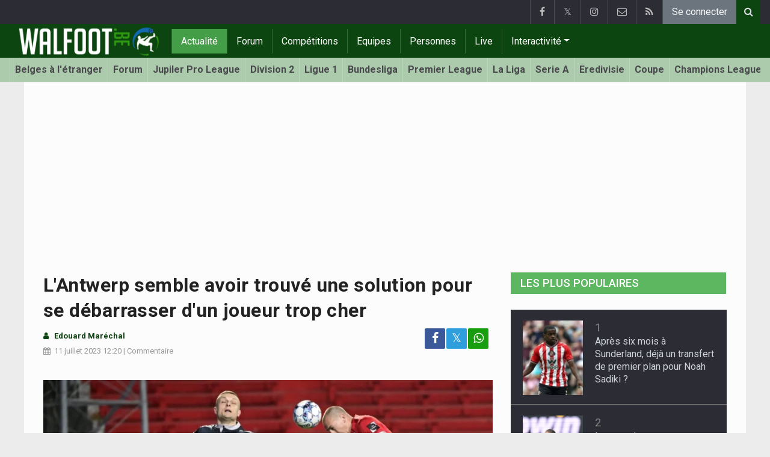

--- FILE ---
content_type: text/html; charset=UTF-8
request_url: https://www.walfoot.be/news/2023-07-11/lantwerp-semble-avoir-trouve-une-solution-pour-se-debarrasser-dun-joueur-trop-cher
body_size: 25422
content:
<!doctype html>
<html lang="fr" class="no-js">
		<head>
		<meta charset="utf-8">
		<meta http-equiv="X-UA-Compatible" content="IE=edge">
		<meta name="viewport" content="width=device-width, initial-scale=1, shrink-to-fit=no">

		<title>L'Antwerp semble avoir trouvé une solution pour se débarrasser d'un joueur trop cher - Les derniers transferts | Walfoot.be</title>

						<link rel="alternate" type="application/rss+xml" title="Walfoot.be" href="https://www.walfoot.be/rss">
		<meta name="title" content="L&#039;Antwerp semble avoir trouvé une solution pour se débarrasser d&#039;un joueur trop cher - Les derniers transferts | Walfoot.be" />
		<meta name="description" content="Dans son noyau, l&#039;Antwerp doit encore faire partir des joueurs qui coûtent trop cher. Il y a le trio Birger Verstraete, Dorian Dessoleil et Michael Frey. Pour ce dernier, les choses commencent désormais à bouger." />
		<meta name="keywords" content="" />
		<meta name="robots" content="index,follow,max-image-preview:large" />
		<meta name="copyright" content="Copyright 2002-2026 www.walfoot.be" />
		<meta name="language" content="fr" />

		        <link rel="preconnect" href="https://fonts.googleapis.com">
        <link rel="preconnect" href="https://fonts.gstatic.com" crossorigin>
        <link rel="preconnect" href="https://www.googletagmanager.com" />

        <link rel="dns-prefetch" href="https://fonts.googleapis.com" />
        <link rel="dns-prefetch" href="https://fonts.gstatic.com" />
        <link rel="dns-prefetch" href="https://www.googletagmanager.com" />
        <link rel="preload" href="https://www.sportid.be/css/top-20250311.min.css" as="style">
        <link rel="preload" href="https://fonts.googleapis.com/css2?family=Roboto+Slab:ital,wght@0,300;0,400;0,500;0,600;0,700;1,400&family=Roboto:ital,wght@0,300;0,400;0,500;0,600;0,700;1,400&display=swap" as="font" crossorigin>
                    <link rel="preload" fetchpriority="high" href="https://www.walfoot.be/media/cache/300x250/images/2022/03/19/full/frey-michael.webp" as="image" media="(max-width: 324.9px)" type="image/webp">
            <link rel="preload" fetchpriority="high" href="https://www.walfoot.be/media/cache/400x280/images/2022/03/19/full/frey-michael.webp" as="image" media="(min-width: 325px) and (max-width: 424.9px)" type="image/webp">
            <link rel="preload" fetchpriority="high" href="https://www.walfoot.be/media/cache/500x350/images/2022/03/19/full/frey-michael.webp" as="image" media="(min-width: 425px) and (max-width: 524.9px)" type="image/webp">
            <link rel="preload" fetchpriority="high" href="https://www.walfoot.be/media/cache/600x400/images/2022/03/19/full/frey-michael.webp" as="image" media="(min-width: 525px) and (max-width: 624.9px)" type="image/webp">
            <link rel="preload" fetchpriority="high" href="https://www.walfoot.be/media/cache/full/images/2022/03/19/full/frey-michael.webp" as="image" media="(min-width: 625px)" type="image/webp">
        
						<link rel="apple-touch-icon" sizes="180x180" href="https://www.sportid.be/images/icons/soccer/apple-touch-icon.png">
        <link rel="icon" type="image/png" sizes="32x32" href="https://www.sportid.be/images/icons/soccer/favicon-32x32.png">
        <link rel="icon" type="image/png" sizes="16x16" href="https://www.sportid.be/images/icons/soccer/favicon-16x16.png">
        <link rel="manifest" href="https://www.sportid.be/images/icons/soccer/site.webmanifest">
                <link rel="shortcut icon" href="https://www.sportid.be/images/icons/soccer/favicon.ico">
        <meta name="msapplication-TileColor" content="#4cb050">
        <meta name="msapplication-config" content="https://www.sportid.be/images/icons/soccer/browserconfig.xml">
        <meta name="theme-color" content="#ffffff">
		
				                    		<link rel="canonical" href="https://www.walfoot.be/news/2023-07-11/lantwerp-semble-avoir-trouve-une-solution-pour-se-debarrasser-dun-joueur-trop-cher">
								<meta property="og:title" content="L&#039;Antwerp semble avoir trouvé une solution pour se débarrasser d&#039;un joueur trop cher" />
		<meta property="og:description" content="Dans son noyau, l&#039;Antwerp doit encore faire partir des joueurs qui coûtent trop cher. Il y a le trio Birger Verstraete, Dorian Dessoleil et Michael Frey. Pour ce dernier, les choses commencent désormais à bouger." />
		<meta property="og:url" content="https://www.walfoot.be/news/2023-07-11/lantwerp-semble-avoir-trouve-une-solution-pour-se-debarrasser-dun-joueur-trop-cher" />
						<meta property="og:image" content="https://www.walfoot.be/media/cache/large/images/2022/03/19/full/frey-michael.webp" />
		<link rel="image_src" type="image/webp" href="https://www.walfoot.be/media/cache/large/images/2022/03/19/full/frey-michael.webp" />
				<meta property="og:site_name" content="Walfoot.be" />
		<meta property="fb:app_id" content="66473854045" />
		    		    		<meta property="fb:pages" content="21805153429" />
    						
		        <link rel="amphtml" href="https://www.walfoot.be/news/2023-07-11/lantwerp-semble-avoir-trouve-une-solution-pour-se-debarrasser-dun-joueur-trop-cher/amp">        <meta property="og:type" content="article" />
                <meta property="og:image:width" content="1200" />
        <meta property="og:image:height" content="630" />
                <meta property="article:published_time" content="2023-07-11T12:20:00+02:00" />
        <meta property="article:modified_time" content="2023-07-11T12:20:44+02:00" />
                <meta property="article:publisher" content="https://www.facebook.com/Walfoot" />        <meta property="article:section" content="Sports" />
                        <meta property="article:tag" content="Nederlandse Eredivisie" />
                <meta property="article:tag" content="Super Cup" />
                                        <meta property="article:tag" content="Antwerp" />
                <meta property="article:tag" content="Utrecht" />
                                        <meta property="article:tag" content="Michael Frey" />
                
                <meta name="twitter:card" content="summary_large_image">
                <meta name="twitter:site" content="@walfoot">
        <meta name="twitter:creator" content="@walfoot">
                <meta name="twitter:title" content="L&#039;Antwerp semble avoir trouvé une solution pour se débarrasser d&#039;un joueur trop cher">
        <meta name="twitter:description" content="Dans son noyau, l&#039;Antwerp doit encore faire partir des joueurs qui coûtent trop cher. Il y a le trio Birger Verstraete, Dorian Dessoleil et Michael Frey. Pour ce dernier, les choses commencent désormais à bouger.">
        <meta name="twitter:image" content="https://www.walfoot.be/media/cache/large/images/2022/03/19/full/frey-michael.webp">
		<link href="https://fonts.googleapis.com/css2?family=Roboto+Slab:ital,wght@0,300;0,400;0,500;0,600;0,700;1,400&family=Roboto:ital,wght@0,300;0,400;0,500;0,600;0,700;1,400&display=swap" rel="stylesheet">
		<!-- Bootstrap core CSS -->
		            <link href="https://www.sportid.be/css/top-20250311.min.css" rel="stylesheet">
		
		<script>if(!("gdprAppliesGlobally" in window)){window.gdprAppliesGlobally=true}if(!("cmp_id" in window)||window.cmp_id<1){window.cmp_id=0}if(!("cmp_cdid" in window)){window.cmp_cdid="7a61d202b188f"}if(!("cmp_params" in window)){window.cmp_params=""}if(!("cmp_host" in window)){window.cmp_host="b.delivery.consentmanager.net"}if(!("cmp_cdn" in window)){window.cmp_cdn="cdn.consentmanager.net"}if(!("cmp_proto" in window)){window.cmp_proto="https:"}if(!("cmp_codesrc" in window)){window.cmp_codesrc="0"}window.cmp_getsupportedLangs=function(){var b=["DE","EN","FR","IT","NO","DA","FI","ES","PT","RO","BG","ET","EL","GA","HR","LV","LT","MT","NL","PL","SV","SK","SL","CS","HU","RU","SR","ZH","TR","UK","AR","BS"];if("cmp_customlanguages" in window){for(var a=0;a<window.cmp_customlanguages.length;a++){b.push(window.cmp_customlanguages[a].l.toUpperCase())}}return b};window.cmp_getRTLLangs=function(){var a=["AR"];if("cmp_customlanguages" in window){for(var b=0;b<window.cmp_customlanguages.length;b++){if("r" in window.cmp_customlanguages[b]&&window.cmp_customlanguages[b].r){a.push(window.cmp_customlanguages[b].l)}}}return a};window.cmp_getlang=function(a){if(typeof(a)!="boolean"){a=true}if(a&&typeof(cmp_getlang.usedlang)=="string"&&cmp_getlang.usedlang!==""){return cmp_getlang.usedlang}return window.cmp_getlangs()[0]};window.cmp_extractlang=function(a){if(a.indexOf("cmplang=")!=-1){a=a.substr(a.indexOf("cmplang=")+8,2).toUpperCase();if(a.indexOf("&")!=-1){a=a.substr(0,a.indexOf("&"))}}else{a=""}return a};window.cmp_getlangs=function(){var g=window.cmp_getsupportedLangs();var c=[];var f=location.hash;var e=location.search;var j="cmp_params" in window?window.cmp_params:"";var a="languages" in navigator?navigator.languages:[];if(cmp_extractlang(f)!=""){c.push(cmp_extractlang(f))}else{if(cmp_extractlang(e)!=""){c.push(cmp_extractlang(e))}else{if(cmp_extractlang(j)!=""){c.push(cmp_extractlang(j))}else{if("cmp_setlang" in window&&window.cmp_setlang!=""){c.push(window.cmp_setlang.toUpperCase())}else{if("cmp_langdetect" in window&&window.cmp_langdetect==1){c.push(window.cmp_getPageLang())}else{if(a.length>0){for(var d=0;d<a.length;d++){c.push(a[d])}}if("language" in navigator){c.push(navigator.language)}if("userLanguage" in navigator){c.push(navigator.userLanguage)}}}}}}var h=[];for(var d=0;d<c.length;d++){var b=c[d].toUpperCase();if(b.length<2){continue}if(g.indexOf(b)!=-1){h.push(b)}else{if(b.indexOf("-")!=-1){b=b.substr(0,2)}if(g.indexOf(b)!=-1){h.push(b)}}}if(h.length==0&&typeof(cmp_getlang.defaultlang)=="string"&&cmp_getlang.defaultlang!==""){return[cmp_getlang.defaultlang.toUpperCase()]}else{return h.length>0?h:["EN"]}};window.cmp_getPageLangs=function(){var a=window.cmp_getXMLLang();if(a!=""){a=[a.toUpperCase()]}else{a=[]}a=a.concat(window.cmp_getLangsFromURL());return a.length>0?a:["EN"]};window.cmp_getPageLang=function(){var a=window.cmp_getPageLangs();return a.length>0?a[0]:""};window.cmp_getLangsFromURL=function(){var c=window.cmp_getsupportedLangs();var b=location;var m="toUpperCase";var g=b.hostname[m]()+".";var a=b.pathname[m]()+"/";var f=[];for(var e=0;e<c.length;e++){var j=a.substring(0,c[e].length+1);if(g.substring(0,c[e].length+1)==c[e]+"."){f.push(c[e][m]())}else{if(c[e].length==5){var k=c[e].substring(3,5)+"-"+c[e].substring(0,2);if(g.substring(0,k.length+1)==k+"."){f.push(c[e][m]())}}else{if(j==c[e]+"/"||j=="/"+c[e]){f.push(c[e][m]())}else{if(j==c[e].replace("-","/")+"/"||j=="/"+c[e].replace("-","/")){f.push(c[e][m]())}else{if(c[e].length==5){var k=c[e].substring(3,5)+"-"+c[e].substring(0,2);var h=a.substring(0,k.length+1);if(h==k+"/"||h==k.replace("-","/")+"/"){f.push(c[e][m]())}}}}}}}return f};window.cmp_getXMLLang=function(){var c=document.getElementsByTagName("html");if(c.length>0){var c=c[0]}else{c=document.documentElement}if(c&&c.getAttribute){var a=c.getAttribute("xml:lang");if(typeof(a)!="string"||a==""){a=c.getAttribute("lang")}if(typeof(a)=="string"&&a!=""){var b=window.cmp_getsupportedLangs();return b.indexOf(a.toUpperCase())!=-1||b.indexOf(a.substr(0,2).toUpperCase())!=-1?a:""}else{return""}}};(function(){var B=document;var C=B.getElementsByTagName;var o=window;var t="";var h="";var k="";var D=function(e){var i="cmp_"+e;e="cmp"+e+"=";var d="";var l=e.length;var G=location;var H=G.hash;var w=G.search;var u=H.indexOf(e);var F=w.indexOf(e);if(u!=-1){d=H.substring(u+l,9999)}else{if(F!=-1){d=w.substring(F+l,9999)}else{return i in o&&typeof(o[i])!=="function"?o[i]:""}}var E=d.indexOf("&");if(E!=-1){d=d.substring(0,E)}return d};var j=D("lang");if(j!=""){t=j;k=t}else{if("cmp_getlang" in o){t=o.cmp_getlang().toLowerCase();h=o.cmp_getlangs().slice(0,3).join("_");k=o.cmp_getPageLangs().slice(0,3).join("_");if("cmp_customlanguages" in o){var m=o.cmp_customlanguages;for(var x=0;x<m.length;x++){var a=m[x].l.toLowerCase();if(a==t){t="en"}}}}}var q=("cmp_proto" in o)?o.cmp_proto:"https:";if(q!="http:"&&q!="https:"){q="https:"}var n=("cmp_ref" in o)?o.cmp_ref:location.href;if(n.length>300){n=n.substring(0,300)}var z=function(d){var I=B.createElement("script");I.setAttribute("data-cmp-ab","1");I.type="text/javascript";I.async=true;I.src=d;var H=["body","div","span","script","head"];var w="currentScript";var F="parentElement";var l="appendChild";var G="body";if(B[w]&&B[w][F]){B[w][F][l](I)}else{if(B[G]){B[G][l](I)}else{for(var u=0;u<H.length;u++){var E=C(H[u]);if(E.length>0){E[0][l](I);break}}}}};var b=D("design");var c=D("regulationkey");var y=D("gppkey");var s=D("att");var f=o.encodeURIComponent;var g=false;try{g=B.cookie.length>0}catch(A){g=false}var p=q+"//"+o.cmp_host+"/delivery/cmp.php?";p+=("cmp_id" in o&&o.cmp_id>0?"id="+o.cmp_id:"")+("cmp_cdid" in o?"&cdid="+o.cmp_cdid:"")+"&h="+f(n);p+=(b!=""?"&cmpdesign="+f(b):"")+(c!=""?"&cmpregulationkey="+f(c):"")+(y!=""?"&cmpgppkey="+f(y):"");p+=(s!=""?"&cmpatt="+f(s):"")+("cmp_params" in o?"&"+o.cmp_params:"")+(g?"&__cmpfcc=1":"");z(p+"&l="+f(t)+"&ls="+f(h)+"&lp="+f(k)+"&o="+(new Date()).getTime());var r="js";var v=D("debugunminimized")!=""?"":".min";if(D("debugcoverage")=="1"){r="instrumented";v=""}if(D("debugtest")=="1"){r="jstests";v=""}z(q+"//"+o.cmp_cdn+"/delivery/"+r+"/cmp_final"+v+".js")})();window.cmp_addFrame=function(b){if(!window.frames[b]){if(document.body){var a=document.createElement("iframe");a.style.cssText="display:none";if("cmp_cdn" in window&&"cmp_ultrablocking" in window&&window.cmp_ultrablocking>0){a.src="//"+window.cmp_cdn+"/delivery/empty.html"}a.name=b;a.setAttribute("title","Intentionally hidden, please ignore");a.setAttribute("role","none");a.setAttribute("tabindex","-1");document.body.appendChild(a)}else{window.setTimeout(window.cmp_addFrame,10,b)}}};window.cmp_rc=function(c,b){var l="";try{l=document.cookie}catch(h){l=""}var j="";var f=0;var g=false;while(l!=""&&f<100){f++;while(l.substr(0,1)==" "){l=l.substr(1,l.length)}var k=l.substring(0,l.indexOf("="));if(l.indexOf(";")!=-1){var m=l.substring(l.indexOf("=")+1,l.indexOf(";"))}else{var m=l.substr(l.indexOf("=")+1,l.length)}if(c==k){j=m;g=true}var d=l.indexOf(";")+1;if(d==0){d=l.length}l=l.substring(d,l.length)}if(!g&&typeof(b)=="string"){j=b}return(j)};window.cmp_stub=function(){var a=arguments;__cmp.a=__cmp.a||[];if(!a.length){return __cmp.a}else{if(a[0]==="ping"){if(a[1]===2){a[2]({gdprApplies:gdprAppliesGlobally,cmpLoaded:false,cmpStatus:"stub",displayStatus:"hidden",apiVersion:"2.2",cmpId:31},true)}else{a[2](false,true)}}else{if(a[0]==="getUSPData"){a[2]({version:1,uspString:window.cmp_rc("__cmpccpausps","1---")},true)}else{if(a[0]==="getTCData"){__cmp.a.push([].slice.apply(a))}else{if(a[0]==="addEventListener"||a[0]==="removeEventListener"){__cmp.a.push([].slice.apply(a))}else{if(a.length==4&&a[3]===false){a[2]({},false)}else{__cmp.a.push([].slice.apply(a))}}}}}}};window.cmp_gpp_ping=function(){return{gppVersion:"1.1",cmpStatus:"stub",cmpDisplayStatus:"hidden",signalStatus:"not ready",supportedAPIs:["2:tcfeuv2","5:tcfcav1","7:usnat","8:usca","9:usva","10:usco","11:usut","12:usct"],cmpId:31,sectionList:[],applicableSections:[0],gppString:"",parsedSections:{}}};window.cmp_dsastub=function(){var a=arguments;a[0]="dsa."+a[0];window.cmp_gppstub(a)};window.cmp_gppstub=function(){var c=arguments;__gpp.q=__gpp.q||[];if(!c.length){return __gpp.q}var h=c[0];var g=c.length>1?c[1]:null;var f=c.length>2?c[2]:null;var a=null;var j=false;if(h==="ping"){a=window.cmp_gpp_ping();j=true}else{if(h==="addEventListener"){__gpp.e=__gpp.e||[];if(!("lastId" in __gpp)){__gpp.lastId=0}__gpp.lastId++;var d=__gpp.lastId;__gpp.e.push({id:d,callback:g});a={eventName:"listenerRegistered",listenerId:d,data:true,pingData:window.cmp_gpp_ping()};j=true}else{if(h==="removeEventListener"){__gpp.e=__gpp.e||[];a=false;for(var e=0;e<__gpp.e.length;e++){if(__gpp.e[e].id==f){__gpp.e[e].splice(e,1);a=true;break}}j=true}else{__gpp.q.push([].slice.apply(c))}}}if(a!==null&&typeof(g)==="function"){g(a,j)}};window.cmp_msghandler=function(d){var a=typeof d.data==="string";try{var c=a?JSON.parse(d.data):d.data}catch(f){var c=null}if(typeof(c)==="object"&&c!==null&&"__cmpCall" in c){var b=c.__cmpCall;window.__cmp(b.command,b.parameter,function(h,g){var e={__cmpReturn:{returnValue:h,success:g,callId:b.callId}};d.source.postMessage(a?JSON.stringify(e):e,"*")})}if(typeof(c)==="object"&&c!==null&&"__uspapiCall" in c){var b=c.__uspapiCall;window.__uspapi(b.command,b.version,function(h,g){var e={__uspapiReturn:{returnValue:h,success:g,callId:b.callId}};d.source.postMessage(a?JSON.stringify(e):e,"*")})}if(typeof(c)==="object"&&c!==null&&"__tcfapiCall" in c){var b=c.__tcfapiCall;window.__tcfapi(b.command,b.version,function(h,g){var e={__tcfapiReturn:{returnValue:h,success:g,callId:b.callId}};d.source.postMessage(a?JSON.stringify(e):e,"*")},b.parameter)}if(typeof(c)==="object"&&c!==null&&"__gppCall" in c){var b=c.__gppCall;window.__gpp(b.command,function(h,g){var e={__gppReturn:{returnValue:h,success:g,callId:b.callId}};d.source.postMessage(a?JSON.stringify(e):e,"*")},"parameter" in b?b.parameter:null,"version" in b?b.version:1)}if(typeof(c)==="object"&&c!==null&&"__dsaCall" in c){var b=c.__dsaCall;window.__dsa(b.command,function(h,g){var e={__dsaReturn:{returnValue:h,success:g,callId:b.callId}};d.source.postMessage(a?JSON.stringify(e):e,"*")},"parameter" in b?b.parameter:null,"version" in b?b.version:1)}};window.cmp_setStub=function(a){if(!(a in window)||(typeof(window[a])!=="function"&&typeof(window[a])!=="object"&&(typeof(window[a])==="undefined"||window[a]!==null))){window[a]=window.cmp_stub;window[a].msgHandler=window.cmp_msghandler;window.addEventListener("message",window.cmp_msghandler,false)}};window.cmp_setGppStub=function(a){if(!(a in window)||(typeof(window[a])!=="function"&&typeof(window[a])!=="object"&&(typeof(window[a])==="undefined"||window[a]!==null))){window[a]=window.cmp_gppstub;window[a].msgHandler=window.cmp_msghandler;window.addEventListener("message",window.cmp_msghandler,false)}};if(!("cmp_noiframepixel" in window)){window.cmp_addFrame("__cmpLocator")}if((!("cmp_disableusp" in window)||!window.cmp_disableusp)&&!("cmp_noiframepixel" in window)){window.cmp_addFrame("__uspapiLocator")}if((!("cmp_disabletcf" in window)||!window.cmp_disabletcf)&&!("cmp_noiframepixel" in window)){window.cmp_addFrame("__tcfapiLocator")}if((!("cmp_disablegpp" in window)||!window.cmp_disablegpp)&&!("cmp_noiframepixel" in window)){window.cmp_addFrame("__gppLocator")}if((!("cmp_disabledsa" in window)||!window.cmp_disabledsa)&&!("cmp_noiframepixel" in window)){window.cmp_addFrame("__dsaLocator")}window.cmp_setStub("__cmp");if(!("cmp_disabletcf" in window)||!window.cmp_disabletcf){window.cmp_setStub("__tcfapi")}if(!("cmp_disableusp" in window)||!window.cmp_disableusp){window.cmp_setStub("__uspapi")}if(!("cmp_disablegpp" in window)||!window.cmp_disablegpp){window.cmp_setGppStub("__gpp")}if(!("cmp_disabledsa" in window)||!window.cmp_disabledsa){window.cmp_setGppStub("__dsa")};</script>
        		
        		
		<script src="https://cp.walfoot.be/now.js"></script>
<script>
    !function(C,o,n,t,P,a,s){C.CPObject=n,C[n]||(C[n]=function(m,x){
    C[n].q||(C[n].q=[]),
    C[n].q.push(arguments),C[n].patched||("fatal"===m&&x&&(C[n].le=x,
    Array.prototype.forEach.call(C[n].q,(function(e){
    "error"===e[0]&&"function"==typeof e[1]&&e[1](x)
    }))),C[n].le&&"error"===m&&"function"==typeof x&&x(C[n].le))
    },C[n].l=+new Date,C[n].sv=3,(a=o.createElement(t)).onerror=function(e){
    C[n]("fatal",e)
    },a.src=P,(s=o.getElementsByTagName(t)[0]).parentNode.insertBefore(a,s))
    }(window,document,"cp","script",cpController);

    cp('create', 'a3d0ca8d');
</script><script type="text/plain" class="cmplazyload" data-cmp-vendor="s905">
 window.dataLayer = window.dataLayer || [];
 
 dataLayer.push({'loggedIn':'false',});
 (function(w,d,s,l,i){w[l]=w[l]||[];w[l].push({'gtm.start':
 new Date().getTime(),event:'gtm.js'});var f=d.getElementsByTagName(s)[0],
 j=d.createElement(s),dl=l!='dataLayer'?'&l='+l:'';j.async=true;j.src=
 'https://www.googletagmanager.com/gtm.js?id='+i+dl;f.parentNode.insertBefore(j,f);
 })(window,document,'script','dataLayer','GTM-FBT8');
 </script><script async type="text/plain" class="cmplazyload" data-cmp-block="contentpass" data-cmp-purpose="1" data-cmp-src="https://tags.refinery89.com/walfootbe.js"></script>
		<!-- HTML5 shim and Respond.js for IE8 support of HTML5 elements and media queries -->
		<!--[if lt IE 9]>
			<script src="https://oss.maxcdn.com/html5shiv/3.7.3/html5shiv.min.js"></script>
			<script src="https://oss.maxcdn.com/respond/1.4.2/respond.min.js"></script>
		<![endif]-->

		<script>document.documentElement.classList.remove("no-js");</script>
	</head>


	<body>
<noscript><iframe src="https://www.googletagmanager.com/ns.html?id=GTM-FBT8" height="0" width="0" style="display:none;visibility:hidden"></iframe></noscript>
<div id="wrapper" data-color="green">
		<header id="header">
    		<!-- Begin .top-menu -->
    		    		<nav id="top-menu" class="navbar navbar-expand navbar-dark">
    			<div class="container">
        			<ul class="navbar-nav mr-auto">
    			                			</ul>
        			<ul class="navbar-nav my-2 my-md-0 social-icons hovercolored">
        				<li class="nav-item facebook"><a class="nav-link facebook" href="https://www.facebook.com/Walfoot" title="Facebook" target="_blank"><i class="fa fa-facebook"></i></a></li>        				<li class="nav-item twitter"><a class="nav-link" href="https://twitter.com/walfoot" title="Twitter" target="_blank">𝕏</a></li>        				                        <li class="nav-item instagram d-none d-md-block"><a class="nav-link" href="https://www.instagram.com/walfoot_be" title="Instagram" target="_blank"><i class="fa fa-instagram"></i></a></li>
        				<li class="nav-item pinterest d-none d-sm-block"><a class="nav-link" href="//www.sportsactu.be/contact" title="Contactez nous"><i class="fa fa-envelope-o"></i></a></li>
        				<li class="nav-item rss d-none d-sm-block"><a class="nav-link" href="/rss" title="RSS Feed"><i class="fa fa-rss"></i></a></li>        				        				<li class="nav-item"><a class="nav-link bg-secondary text-light" rel="nofollow" href="/inscrire?continue=https://www.walfoot.be/news/2023-07-11/lantwerp-semble-avoir-trouve-une-solution-pour-se-debarrasser-dun-joueur-trop-cher">Se connecter</a></li>
        				        			</ul>
        			        			<form class="form-inline d-none d-md-block" method="get" action="/chercher">
        				<div class="search-container">
        					<div class="search-icon-btn"> <span style="cursor:pointer"><i class="fa fa-search"></i></span> </div>
        					<div class="search-input">
        						<input type="search" name="q" class="form-control search-bar" placeholder="Chercher..." title="Chercher"/>
        					</div>
        				</div>
        			</form>
        			    			</div>
    		</nav>
    		    		    			</header>
	<div class="clearfix"></div>
	<nav id="main-menu" class="navbar sticky-top navbar-expand-md navbar-dark">
		<div class="container">
																																    																											<a class="navbar-brand" href="/"><img src="https://www.walfoot.be/images/logos/300x_/walfoot.png" alt="Walfoot.be" height="56" width="247" /></a>
			<button class="navbar-toggler" type="button" data-toggle="collapse" data-target="#navbarMainMenu" aria-controls="navbarMainMenu" aria-expanded="false">
				<span class="navbar-toggler-icon"></span>
			</button>
			<div class="collapse navbar-collapse" id="navbarMainMenu">
    			<ul class="nav navbar-nav">
    				    				    				    				    				        				                                                                                                                                                                                                				<li class="nav-item active"><a class="nav-link" href="/news" title="Tout le foot">Actualité</a></li>
    				    				    				    				        				                                                                            				<li class="nav-item "><a class="nav-link" href="/forum" title="Forum">Forum</a></li>
    				    				    				    				        				                                                                            				<li class="nav-item "><a class="nav-link" href="/competitions" title="Compétitions">Compétitions</a></li>
    				    				    				    				        				                                                                            				<li class="nav-item "><a class="nav-link" href="/equipes" title="Equipes">Equipes</a></li>
    				    				    				    				        				                                                                            				<li class="nav-item "><a class="nav-link" href="/personnes" title="Personnes">Personnes</a></li>
    				    				    				    				        				                                                                            				<li class="nav-item "><a class="nav-link" href="/live" title="Live">Live</a></li>
    				    				    				    				    				<li class="nav-item dropdown">
    					<a href="#" class="dropdown-toggle" data-toggle="dropdown">Interactivité</a>
    					<div class="dropdown-menu">
    						    						    						    						    						<a class="dropdown-item" href="/interactivite">Prono/Manager</a>
    						    						    						    						    						    						    						    						<a class="dropdown-item" href="/etournoi">E-tournoi</a>
    						    						    						    						    						    						    						    						<a class="dropdown-item" href="/quiz">Quiz</a>
    						    						    						    						    					</div>
    				</li>
    				    				    				<li class="nav-item d-md-none "><a class="nav-link" href="/chercher">Chercher</a></li>    				<li class="nav-item d-md-none "><a class="nav-link" href="//www.sportsactu.be/contact">Contactez nous</a></li>
    				    			</ul>
    		</div>
		</div>
	</nav>
	<nav id="second-menu" class="navbar navbar-expand navbar-light">
		<div class="container">
			<ul class="nav navbar-nav">
																				    				<li><a href="/belges-etranger">Belges à l'étranger</a></li>
				    																    				<li><a href="/forum">Forum</a></li>
				    																    				<li><a href="/belgique/jupiler-pro-league">Jupiler Pro League</a></li>
				    																    				<li><a href="/belgique/division-2">Division 2</a></li>
				    																    				<li><a href="/france/ligue-1">Ligue 1</a></li>
				    																    				<li><a href="/allemagne/bundesliga">Bundesliga</a></li>
				    																    				<li><a href="/angleterre/premier-league">Premier League</a></li>
				    																    				<li><a href="/espagne/la-liga">La Liga</a></li>
				    																    				<li><a href="/italie/serie-a">Serie A</a></li>
				    																    				<li><a href="/pays-bas/nederlandse-eredivisie">Eredivisie</a></li>
				    																    				<li><a href="/belgique/coupe-de-belgique">Coupe</a></li>
				    																    				<li><a href="/europe/champions-league">Champions League</a></li>
				    																    				<li><a href="/europe/europa-league">Europa League</a></li>
				    																    				<li><a href="/europe/conference-league">Conference League</a></li>
				    																    				<li><a href="/europe/wc-qualification-europe">Coupe du monde 2026</a></li>
				    															</ul>
                                        	</div>
    </nav>
		<div aria-live="polite" aria-atomic="true" style="position: relative;z-index:98;">
    	<div id="toasts" style="position:fixed; bottom: 16px; right: 16px;margin:16px;z-index:98;"></div>
    </div>
		<!--========== END #HEADER ==========-->
	<!--========== BEGIN #MAIN-SECTION ==========-->
	<section id="main-section">
	    		<div class="container">
		    					    		        					<div id="leaderboard_top" class="leaderboard text-center" style="min-height:250px;"></div>		</div>
                        <section class="module">
        	<div class="container">
        		        		        		<div class="row no-gutter">
        			<div class="col-sm-9 col-lg-8">
        				<article id="article" class="item-full" style="max-width:750px;">
		<div class="item-main">
		<div class="item-title">
            <h1 id="article-title">L'Antwerp semble avoir trouvé une solution pour se débarrasser d'un joueur trop cher</h1>
					</div>
		<div style="width:100%;">
			<div class="float-left">
                												                			</div>
			<div class="item-meta-elements float-left" style="line-height:25px;">
				<i class="fa fa-user date"></i> <strong class="date">Edouard Maréchal</strong><br/>
				<span class="float-left"><i class="fa fa-calendar"></i><time class="op-published" datetime="2023-07-11T12:20:00+02:00"><a href="/news/2023-07-11">11 juillet 2023</a> 12:20</time> | <a id="go_to_comments_top" href="#reactions" onclick="javascript:scrollToDiv('#reactions');return false;">Commentaire</a></span>
			</div>
			<div id="social-icons" class="float-right d-none d-sm-block">
				<ul class="social-icons colored">
					<li><a id="share_facebook_top" aria-label="Partage sur: Facebook" href="https://www.facebook.com/sharer.php?u=https%3A%2F%2Fwww.walfoot.be%2Fnews%2F2023-07-11%2Flantwerp-semble-avoir-trouve-une-solution-pour-se-debarrasser-dun-joueur-trop-cher" target="_blank" class="facebook"><i class="fa fa-facebook"></i></a></li>
					<li><a id="share_twitter_top" aria-label="Partage sur: Twitter" href="https://twitter.com/share?text=L%27Antwerp%20semble%20avoir%20trouv%C3%A9%20une%20solution%20pour%20se%20d%C3%A9barrasser%20d%27un%20joueur%20trop%20cher&url=https%3A%2F%2Fwww.walfoot.be%2Fnews%2F2023-07-11%2Flantwerp-semble-avoir-trouve-une-solution-pour-se-debarrasser-dun-joueur-trop-cher" target="_blank" class="twitter">𝕏</a></li>
					<li><a id="share_whatsapp_top" aria-label="Partage sur: WhatsApp" href="whatsapp://send?text=https://www.walfoot.be/news/2023-07-11/lantwerp-semble-avoir-trouve-une-solution-pour-se-debarrasser-dun-joueur-trop-cher" class="whatsapp"><i class="fa fa-whatsapp"></i></a></li>
				</ul>
			</div>
		</div>
		<div class="clearfix"></div>
        				<div class="item-image-head">
			            <picture>
                                <source
                    srcset="https://www.walfoot.be/media/cache/full/images/2022/03/19/full/frey-michael.webp"
                    media="(min-width: 750px)"
                    width="750"
                    height="500"
                    type="image/webp"
                />
                <source
                    srcset="https://www.walfoot.be/media/cache/600x400/images/2022/03/19/full/frey-michael.webp"
                    media="(min-width: 625px)"
                    width="600"
                    height="400"
                    type="image/webp"
                />
                <source
                    srcset="https://www.walfoot.be/media/cache/500x350/images/2022/03/19/full/frey-michael.webp"
                    media="(min-width: 525px)"
                    width="500"
                    height="350"
                    type="image/webp"
                />
                <source
                    srcset="https://www.walfoot.be/media/cache/400x280/images/2022/03/19/full/frey-michael.webp"
                    media="(min-width: 425px)"
                    width="400"
                    height="280"
                    type="image/webp"
                />
                <source
                    srcset="https://www.walfoot.be/media/cache/300x250/images/2022/03/19/full/frey-michael.webp"
                    media="(max-width: 299px)"
                    width="300"
                    height="200"
                    type="image/webp"
                />
                <img
                    class="img-fluid"
                    src="https://www.walfoot.be/media/cache/full/images/2022/03/19/full/frey-michael.webp"
                    srcset="https://www.walfoot.be/media/cache/full/images/2022/03/19/full/frey-michael.webp"
                    alt="L&#039;Antwerp semble avoir trouvé une solution pour se débarrasser d&#039;un joueur trop cher"
                    width="750"
                    height="500" fetchpriority="high"
                />
            </picture>
            			<noscript>
				<img class="img-fluid" src="https://www.walfoot.be/media/cache/full/images/2022/03/19/full/frey-michael.webp" alt="L&#039;Antwerp semble avoir trouvé une solution pour se débarrasser d&#039;un joueur trop cher" width="750" height="500" />
			</noscript>
			<br/><span class="copyright">Photo: &copy; photonews</span>		</div>
		<div class="clearfix"></div>
		            	    	<div id="requestNotificationPermission" class="d-none alert alert-warning"><span class="badge badge-warning">NOUVEAU</span> <a id="btnRequestNotificationPermission" href="#" class="alert-link">Reçois des notifications pour chaque news importante ! <u>Inscris-toi ICI !</u></a></div>
        		<div class="item-content">

			            			                <a href="https://instagram.com/walfoot_be" target="_blank" style="text-decoration:none;">
		<div style="background-color:#e1306c;text-align:center;">
          <p style="border-width:0px;"><span class="btn btn-block text-white" style="font-size:16px;"><i class="fa fa-instagram"></i> Suis Walfoot dès à présent sur Instagram!</span></p>
        </div>
    </a>            
						<p class="intro">Dans son noyau, l'Antwerp doit encore faire partir des joueurs qui coûtent trop cher. Il y a le trio Birger Verstraete, Dorian Dessoleil et Michael Frey. Pour ce dernier, les choses commencent désormais à bouger.</p>
												<div id="ad-intro-text" class="text-center" style="min-height:250px;"></div>
									            						<div id="article_text">
            	                                			    <p>Birger Verstraete, Dorian Dessoleil et <a href="/suisse/frey-michael">Michael Frey</a> : trois joueurs&nbsp; qui ne sont pas partis en stage avec l&#39;Antwerp et qui sont pri&eacute;s de trouver un autre club.</p><p>S&#39;il n&#39;y a actuellement rien de concret pour Verstraete et Dessoleil, les choses sont diff&eacute;rentes pour Frey qui p&egrave;se &eacute;norm&eacute;ment dans la masse salariale du Great Old.</p><p>Le Suisse de 28 ans a encore un an de contrat, mais depuis son pr&ecirc;t forc&eacute; &agrave; Schalke 04 la saison derni&egrave;re, il n&#39;est plus le bienvenu dans l&#39;&eacute;quipe de Mark van Bommel. <a href="/pays-bas/utrecht">Utrecht</a> serait int&eacute;ress&eacute; par le joueur.</p><p>Le club souhaiterait remplacer l&#39;ancien Brugeois Bas Dost dont le&nbsp;contrat n&#39;a pas &eacute;t&eacute; prolong&eacute;.</p>
			    			</div>

			                

			<div class="OUTBRAIN" data-src="https://www.walfoot.be/news/2023-07-11/lantwerp-semble-avoir-trouve-une-solution-pour-se-debarrasser-dun-joueur-trop-cher" data-widget-id="AR_1"></div>
<script type="text/javascript" async="async" src="//widgets.outbrain.com/outbrain.js"></script>
<script type="text/plain" class="cmplazyload" data-cmp-vendor="s267">dataLayer.push({'event': 'TaboolaAvailable'});</script>
    		<div class="clearfix row no-gutters">
    			<div class="col">
            		<ul class="social-icons colored">
            			<li><a id="share_facebook_bottom" aria-label="Partage sur: Facebook" href="https://www.facebook.com/sharer.php?u=https%3A%2F%2Fwww.walfoot.be%2Fnews%2F2023-07-11%2Flantwerp-semble-avoir-trouve-une-solution-pour-se-debarrasser-dun-joueur-trop-cher" target="_blank" class="facebook rounded-pill"><i class="fa fa-facebook text-white"></i></a></li>
            			<li><a id="share_twitter_bottom" aria-label="Partage sur: Twitter" href="https://twitter.com/share?text=L%27Antwerp%20semble%20avoir%20trouv%C3%A9%20une%20solution%20pour%20se%20d%C3%A9barrasser%20d%27un%20joueur%20trop%20cher&url=https%3A%2F%2Fwww.walfoot.be%2Fnews%2F2023-07-11%2Flantwerp-semble-avoir-trouve-une-solution-pour-se-debarrasser-dun-joueur-trop-cher" target="_blank" class="twitter rounded-pill text-white text-decoration-none">𝕏</a></li>
            			<li><a id="share_whatsapp_bottom" aria-label="Partage sur: WhatsApp" href="whatsapp://send?text=https://www.walfoot.be/news/2023-07-11/lantwerp-semble-avoir-trouve-une-solution-pour-se-debarrasser-dun-joueur-trop-cher" class="whatsapp rounded-pill"><i class="fa fa-whatsapp text-white"></i></a></li>
            		</ul>
            	</div>
            	<div class="col text-center align-middle">
            	                	    <a id="go_to_comments_bottom" href="#reactions" onclick="javascript:scrollToDiv('#reactions');return false;" class="rounded-pill" style="text-decoration:none;line-height: 34px;background-color:#17771c;color:white;padding:5px;"><i class="fa fa-comment"></i> Commentaire</a>
            	                	</div>
            	            	<div class="col align-middle">
                	<a class="float-right text-warning" href="#" onclick="javascript:$(this).hide();$('#correct-article').removeClass('d-none');$('#correct-article-text').focus();return false;" style="text-decoration:none;line-height: 34px;"><span class="fa fa-exclamation-triangle"></span> Corrigeer</a>
                	<div id="correct-article" class="float-right alert alert-warning d-none">
                		Une erreur dans l&#039;article ci-dessus? Annoncez le ici!<br/>
                		<textarea id="correct-article-text" class="form-control" rows="3" cols="20"></textarea><br/>
                		<p class="text-center"><button id="correct-article-button" class="btn btn-warning"><span id="correct-article-feedback"></span> Envoie</button></p>
                	</div>
            	</div>
            	            </div>

            
			
                    	<div class="spacer"></div>

								</div>
					<a href="/news/recevoir">
		<div style="background-color:#4CB050;text-align:center;">
          <p style="border-width:0px;"><span class="btn btn-block text-white" style="font-size:16px;">Inscrivez-vous maintenant à la newsletter de Walfoot</span></p>
        </div>
    </a>
		
    	<div class="spacer"></div>
	</div>
	<!--  End .post -->
	<div class="clearfix"></div>
	<div class="tags">
        				    		        		        		
<div class="btn-group">
		<a href="/inscrire" aria-label="Se connecter" class="btn btn-sm btn-dark"><span class="fa fa-star"></span></a>
		<a href="/pays-bas/nederlandse-eredivisie" class="btn btn-sm btn-dark">Nederlandse Eredivisie</a>
	<button type="button" class="comment-btn btn btn-sm btn-dark dropdown-toggle" id="rel_competition_18" data-toggle="dropdown" aria-haspopup="true" aria-expanded="false"></button>
	<div class="dropdown-menu dropdown-menu-right" aria-labelledby="rel_competition_18">
		<span class="dropdown-header">Nederlandse Eredivisie</span>
				<a class="dropdown-item" href="/pays-bas/nederlandse-eredivisie"><span class="fa fa-newspaper-o fa-fw"></span> Actualité</a>
		<a class="dropdown-item" href="/pays-bas/nederlandse-eredivisie/calendrier"><span class="fa fa-calendar fa-fw"></span> Calendrier</a>
		<a class="dropdown-item" href="/pays-bas/nederlandse-eredivisie/calendrier/enregistrer"><span class="fa fa-download fa-fw"></span> Enregistrer le calendrier</a>
				<a class="dropdown-item" href="/pays-bas/nederlandse-eredivisie/classement"><span class="fa fa-list-ol fa-fw"></span> Classement</a>
						<a class="dropdown-item" href="/pays-bas/nederlandse-eredivisie/statistiques"><span class="fa fa-line-chart fa-fw"></span> Stats</a>
		<a class="dropdown-item" href="/pays-bas/nederlandse-eredivisie/transferts"><span class="fa fa-exchange fa-fw"></span> Transferts</a>
	</div>
</div>
        		    		        		        		
<div class="btn-group">
		<a href="/inscrire" aria-label="Se connecter" class="btn btn-sm btn-dark"><span class="fa fa-star"></span></a>
		<a href="/belgique/super-cup" class="btn btn-sm btn-dark">Super Cup</a>
	<button type="button" class="comment-btn btn btn-sm btn-dark dropdown-toggle" id="rel_competition_840" data-toggle="dropdown" aria-haspopup="true" aria-expanded="false"></button>
	<div class="dropdown-menu dropdown-menu-right" aria-labelledby="rel_competition_840">
		<span class="dropdown-header">Super Cup</span>
				<a class="dropdown-item" href="/belgique/super-cup"><span class="fa fa-newspaper-o fa-fw"></span> Actualité</a>
		<a class="dropdown-item" href="/belgique/super-cup/calendrier"><span class="fa fa-calendar fa-fw"></span> Calendrier</a>
		<a class="dropdown-item" href="/belgique/super-cup/calendrier/enregistrer"><span class="fa fa-download fa-fw"></span> Enregistrer le calendrier</a>
						<a class="dropdown-item" href="/belgique/super-cup/statistiques"><span class="fa fa-line-chart fa-fw"></span> Stats</a>
		<a class="dropdown-item" href="/belgique/super-cup/transferts"><span class="fa fa-exchange fa-fw"></span> Transferts</a>
	</div>
</div>
        		    								    		    			            		            		
<div class="btn-group">
		<a href="/inscrire" aria-label="Se connecter" class="btn btn-sm btn-dark"><span class="fa fa-star"></span></a>
		<a href="/belgique/antwerp" class="btn btn-sm btn-dark"><img alt="Antwerp" src="https://www.sportid.be/images/soccer/teams/rafc_logo_01.png" height="20" width="20"/></a>
	<button type="button" class="comment-btn btn btn-sm btn-dark dropdown-toggle" id="rel_team_2" data-toggle="dropdown" aria-haspopup="true" aria-expanded="false"></button>
	<ul class="dropdown-menu dropdown-menu-right" aria-labelledby="rel_team_2">
		<span class="dropdown-header">Antwerp</span>
				<a class="dropdown-item" href="/belgique/antwerp"><span class="fa fa-newspaper-o"></span> Actualité</a>
		<a class="dropdown-item" href="/belgique/antwerp/info"><span class="fa fa-info-circle fa-fw"></span> Info</a>
		<a class="dropdown-item" href="/belgique/antwerp/joueurs"><span class="fa fa-users fa-fw"></span> Joueurs</a>
		<a class="dropdown-item" href="/belgique/antwerp/calendrier"><span class="fa fa-calendar fa-fw"></span> Calendrier</a>
		<a class="dropdown-item" href="/belgique/antwerp/calendrier/enregistrer"><span class="fa fa-download fa-fw"></span> Enregistrer le calendrier</a>
		<a class="dropdown-item" href="/belgique/antwerp/transferts"><span class="fa fa-exchange fa-fw"></span> Transferts</a>
	</ul>
</div>
            		        		    		    			            		            		
<div class="btn-group">
		<a href="/inscrire" aria-label="Se connecter" class="btn btn-sm btn-dark"><span class="fa fa-star"></span></a>
		<a href="/pays-bas/utrecht" class="btn btn-sm btn-dark"><img alt="Utrecht" src="https://www.sportid.be/images/soccer/teams/FC-Utrecht-icon.png" height="20" width="20"/></a>
	<button type="button" class="comment-btn btn btn-sm btn-dark dropdown-toggle" id="rel_team_22" data-toggle="dropdown" aria-haspopup="true" aria-expanded="false"></button>
	<ul class="dropdown-menu dropdown-menu-right" aria-labelledby="rel_team_22">
		<span class="dropdown-header">Utrecht</span>
				<a class="dropdown-item" href="/pays-bas/utrecht"><span class="fa fa-newspaper-o"></span> Actualité</a>
		<a class="dropdown-item" href="/pays-bas/utrecht/info"><span class="fa fa-info-circle fa-fw"></span> Info</a>
		<a class="dropdown-item" href="/pays-bas/utrecht/joueurs"><span class="fa fa-users fa-fw"></span> Joueurs</a>
		<a class="dropdown-item" href="/pays-bas/utrecht/calendrier"><span class="fa fa-calendar fa-fw"></span> Calendrier</a>
		<a class="dropdown-item" href="/pays-bas/utrecht/calendrier/enregistrer"><span class="fa fa-download fa-fw"></span> Enregistrer le calendrier</a>
		<a class="dropdown-item" href="/pays-bas/utrecht/transferts"><span class="fa fa-exchange fa-fw"></span> Transferts</a>
	</ul>
</div>
            		        		    								
<div class="btn-group">
		<a href="/inscrire" aria-label="Se connecter" class="btn btn-sm btn-dark"><span class="fa fa-star"></span></a>
		<a href="/suisse/frey-michael" class="btn btn-sm btn-dark">Michael Frey</a>
	</div>
			</div>
    <div class="spacer"></div>
    	<h2><a id="go_to_more_news" href="#more_news" onclick="javascript:scrollToDiv('#more_news');return false;" class="btn btn-outline-secondary btn-block"><i class="fa fa-arrow-down" style="margin-right:20px;" aria-hidden="true"></i>Plus de news <i class="fa fa-arrow-down" style="margin-left:20px;" aria-hidden="true"></i></a></h2>
</article>

<div class="clearfix"></div>
<div class="spacer"></div>
<div id="divComments"></div>
    <div id="more_news" class="overview-by-3">
						<div class="item">
		<div class="item-image">
			<a class="img-link " href="/news/2026-01-21/-30-ans-seulement-un-jeune-entraneur-belge-remporte-son-premier-trophee-en-algerie">
    		    			    				    	<img class="lazy img-fluid img-full rounded" loading="lazy" src="[data-uri]" data-src="https://www.walfoot.be/media/cache/400x280/images/2026/01/21/full/281000.webp" alt="À 30 ans seulement, un jeune entraîneur belge remporte son premier trophée en Algérie !" width="400" height="280"/>
			    	<noscript><img class="img-fluid rounded" src="https://www.walfoot.be/media/cache/400x280/images/2026/01/21/full/281000.webp" alt="À 30 ans seulement, un jeune entraîneur belge remporte son premier trophée en Algérie !" width="400" height="280"/></noscript>
			    				    		    </a>
			    								</div>
		<div class="item-content">
			<h3><a class="personalized_article_1" href="/news/2026-01-21/-30-ans-seulement-un-jeune-entraneur-belge-remporte-son-premier-trophee-en-algerie">À 30 ans seulement, un jeune entraîneur belge remporte son premier trophée en Algérie !</a></h3>
			<div class="clearfix">
				<div class="item-date float-left">
					<i class="fa fa-calendar"></i><span class="time mr-2">14:40</span>
					    				<span class="float-right">
        				                		                		            		</span>
            						</div>
    			<!--p><a href="#" target="_blank" class="external-link">{news_item3.INTRO}</a></p-->
    			    			<div class="float-right">
    				<a class="overview_3col_comment" href="/news/2026-01-21/-30-ans-seulement-un-jeune-entraneur-belge-remporte-son-premier-trophee-en-algerie#comments" aria-label="Commentaire"><span class="fa fa-comment"></span></a>
    			</div>
    		</div>
		</div>
	</div>
							<div class="item">
		<div class="item-image">
			<a class="img-link " href="/news/2026-01-21/actu-transferts-rumeurs-de-transferts">
    		    			    				    	<img class="lazy img-fluid img-full rounded" loading="lazy" src="[data-uri]" data-src="https://www.walfoot.be/media/cache/400x280/images/2019/04/16/full/walfootbe.webp" alt="Les dernières rumeurs, les officialisations : suivez le mercato en direct !  21/01: Sikan - Mbe Soh - ter Stegen" width="400" height="280"/>
			    	<noscript><img class="img-fluid rounded" src="https://www.walfoot.be/media/cache/400x280/images/2019/04/16/full/walfootbe.webp" alt="Les dernières rumeurs, les officialisations : suivez le mercato en direct !  21/01: Sikan - Mbe Soh - ter Stegen" width="400" height="280"/></noscript>
			    				    		    </a>
			    								</div>
		<div class="item-content">
			<h3><a class="personalized_article_2" href="/news/2026-01-21/actu-transferts-rumeurs-de-transferts">Les dernières rumeurs, les officialisations : suivez le mercato en direct !  21/01: Sikan - Mbe Soh - ter Stegen</a></h3>
			<div class="clearfix">
				<div class="item-date float-left">
					<i class="fa fa-calendar"></i><span class="time mr-2">14:16</span>
					    				<span class="float-right">
        				                		                		<a class="ml-1 rel_team_logo" href="/belgique/anderlecht"><img src="https://www.sportid.be/images/soccer/teams/anderlecht.png" alt="Anderlecht" title="Anderlecht" align="absmiddle" height="20" width="20" /></a>
                		                		                		                		<a class="ml-1 rel_team_logo" href="/ukraine/shakhtar-donetsk"><img src="https://www.sportid.be/images/soccer/teams/Shakhtar-Donetsk.png" alt="Shakhtar Donetsk" title="Shakhtar Donetsk" align="absmiddle" height="20" width="20" /></a>
                		                		                		                		<a class="ml-1 rel_team_logo" href="/belgique/beerschot"><img src="https://www.sportid.be/images/soccer/teams/beerschot.png" alt="Beerschot" title="Beerschot" align="absmiddle" height="20" width="20" /></a>
                		                		                		                		                		                		                		                		                		                		                		                		                		                		                		                		                		                		                		                		                		                		            		</span>
            						</div>
    			<!--p><a href="#" target="_blank" class="external-link">{news_item3.INTRO}</a></p-->
    			    			<div class="float-right">
    				<a class="overview_3col_comment" href="/news/2026-01-21/actu-transferts-rumeurs-de-transferts#comments" aria-label="Commentaire"><span class="fa fa-comment"></span></a>
    			</div>
    		</div>
		</div>
	</div>
							<div class="item">
		<div class="item-image">
			<a class="img-link " href="/news/2026-01-21/officiel--anderlecht-recrute-un-nouveau-buteur">
    		    			    				    	<img class="lazy img-fluid img-full rounded" loading="lazy" src="[data-uri]" data-src="https://www.walfoot.be/media/cache/400x280/images/2026/01/21/full/sikan-danylo.webp" alt="OFFICIEL : Anderlecht recrute un nouveau buteur " width="400" height="280"/>
			    	<noscript><img class="img-fluid rounded" src="https://www.walfoot.be/media/cache/400x280/images/2026/01/21/full/sikan-danylo.webp" alt="OFFICIEL : Anderlecht recrute un nouveau buteur " width="400" height="280"/></noscript>
			    				    		    </a>
			    								</div>
		<div class="item-content">
			<h3><a class="personalized_article_3" href="/news/2026-01-21/officiel--anderlecht-recrute-un-nouveau-buteur">OFFICIEL : Anderlecht recrute un nouveau buteur </a></h3>
			<div class="clearfix">
				<div class="item-date float-left">
					<i class="fa fa-calendar"></i><span class="time mr-2">14:16</span>
					    				<span class="float-right">
        				                		                		<a class="ml-1 rel_team_logo" href="/belgique/anderlecht"><img src="https://www.sportid.be/images/soccer/teams/anderlecht.png" alt="Anderlecht" title="Anderlecht" align="absmiddle" height="20" width="20" /></a>
                		                		                		                		<a class="ml-1 rel_team_logo" href="/ukraine/shakhtar-donetsk"><img src="https://www.sportid.be/images/soccer/teams/Shakhtar-Donetsk.png" alt="Shakhtar Donetsk" title="Shakhtar Donetsk" align="absmiddle" height="20" width="20" /></a>
                		                		            		</span>
            						</div>
    			<!--p><a href="#" target="_blank" class="external-link">{news_item3.INTRO}</a></p-->
    			    			<div class="float-right">
    				<a class="overview_3col_comment" href="/news/2026-01-21/officiel--anderlecht-recrute-un-nouveau-buteur#comments" aria-label="Commentaire"><span class="fa fa-comment"></span></a>
    			</div>
    		</div>
		</div>
	</div>
							<div class="item">
		<div class="item-image">
			<a class="img-link " href="/news/2026-01-21/mille-vies-en-une--robert-dekeyser-le-seul-joueur-passe-par-lunion-et-le-bayern-ovni-meconnu-du-foot-belge">
    		    			    				    	<img class="lazy img-fluid img-full rounded" loading="lazy" src="[data-uri]" data-src="https://www.walfoot.be/media/cache/400x280/images/2026/01/21/full/robert-dekeyser.webp" alt="Mille vies en une : Robert Dekeyser, le seul joueur passé par l&#039;Union et le Bayern, ovni méconnu du foot belge" width="400" height="280"/>
			    	<noscript><img class="img-fluid rounded" src="https://www.walfoot.be/media/cache/400x280/images/2026/01/21/full/robert-dekeyser.webp" alt="Mille vies en une : Robert Dekeyser, le seul joueur passé par l&#039;Union et le Bayern, ovni méconnu du foot belge" width="400" height="280"/></noscript>
			    				    		    </a>
			    								</div>
		<div class="item-content">
			<h3><a class="personalized_article_4" href="/news/2026-01-21/mille-vies-en-une--robert-dekeyser-le-seul-joueur-passe-par-lunion-et-le-bayern-ovni-meconnu-du-foot-belge">Mille vies en une : Robert Dekeyser, le seul joueur passé par l'Union et le Bayern, ovni méconnu du foot belge</a></h3>
			<div class="clearfix">
				<div class="item-date float-left">
					<i class="fa fa-calendar"></i><span class="time mr-2">13:20</span>
					    				<span class="float-right">
        				                		                		<a class="ml-1 rel_team_logo" href="/allemagne/bayern-munchen"><img src="https://www.sportid.be/images/soccer/teams/bayernmunchen.png" alt="Bayern Munich" title="Bayern Munich" align="absmiddle" height="20" width="20" /></a>
                		                		                		                		<a class="ml-1 rel_team_logo" href="/belgique/union-sg"><img src="https://www.sportid.be/images/soccer/teams/union_sg.png" alt="Union SG" title="Union SG" align="absmiddle" height="20" width="20" /></a>
                		                		            		</span>
            						</div>
    			<!--p><a href="#" target="_blank" class="external-link">{news_item3.INTRO}</a></p-->
    			    			<div class="float-right">
    				<a class="overview_3col_comment" href="/news/2026-01-21/mille-vies-en-une--robert-dekeyser-le-seul-joueur-passe-par-lunion-et-le-bayern-ovni-meconnu-du-foot-belge#comments" aria-label="Commentaire"><span class="fa fa-comment"></span> <small>1</small></a>
    			</div>
    		</div>
		</div>
	</div>
							<div class="item">
		<div class="item-image">
			<a class="img-link " href="/news/2026-01-21/officiel--un-ancien-joueur-du-psg-rejoint-saint-trond">
    		    			    				    	<img class="lazy img-fluid img-full rounded" loading="lazy" src="[data-uri]" data-src="https://www.walfoot.be/media/cache/400x280/images/2025/12/02/full/wouter-vrancken.webp" alt="OFFICIEL : un ancien joueur du PSG rejoint Saint-Trond" width="400" height="280"/>
			    	<noscript><img class="img-fluid rounded" src="https://www.walfoot.be/media/cache/400x280/images/2025/12/02/full/wouter-vrancken.webp" alt="OFFICIEL : un ancien joueur du PSG rejoint Saint-Trond" width="400" height="280"/></noscript>
			    				    		    </a>
			    								</div>
		<div class="item-content">
			<h3><a class="personalized_article_5" href="/news/2026-01-21/officiel--un-ancien-joueur-du-psg-rejoint-saint-trond">OFFICIEL : un ancien joueur du PSG rejoint Saint-Trond</a></h3>
			<div class="clearfix">
				<div class="item-date float-left">
					<i class="fa fa-calendar"></i><span class="time mr-2">14:00</span>
					    				<span class="float-right">
        				                		                		<a class="ml-1 rel_team_logo" href="/belgique/beerschot"><img src="https://www.sportid.be/images/soccer/teams/beerschot.png" alt="Beerschot" title="Beerschot" align="absmiddle" height="20" width="20" /></a>
                		                		                		                		            		</span>
            						</div>
    			<!--p><a href="#" target="_blank" class="external-link">{news_item3.INTRO}</a></p-->
    			    			<div class="float-right">
    				<a class="overview_3col_comment" href="/news/2026-01-21/officiel--un-ancien-joueur-du-psg-rejoint-saint-trond#comments" aria-label="Commentaire"><span class="fa fa-comment"></span></a>
    			</div>
    		</div>
		</div>
	</div>
							<div class="item">
		<div class="item-image">
			<a class="img-link " href="/news/2026-01-21/nouveau-bon-coup-du-club-de-bruges-en-vue--un-joueur-de-benfica-dans-le-viseur-des-blauw-en-zwart">
    		    			    				    	<img class="lazy img-fluid img-full rounded" loading="lazy" src="[data-uri]" data-src="https://www.walfoot.be/media/cache/400x280/images/2026/01/04/full/ivan-leko.webp" alt="Nouveau bon coup du Club de Bruges en vue ? Un joueur de Benfica dans le viseur des Blauw en Zwart" width="400" height="280"/>
			    	<noscript><img class="img-fluid rounded" src="https://www.walfoot.be/media/cache/400x280/images/2026/01/04/full/ivan-leko.webp" alt="Nouveau bon coup du Club de Bruges en vue ? Un joueur de Benfica dans le viseur des Blauw en Zwart" width="400" height="280"/></noscript>
			    				    		    </a>
			    								</div>
		<div class="item-content">
			<h3><a class="personalized_article_6" href="/news/2026-01-21/nouveau-bon-coup-du-club-de-bruges-en-vue--un-joueur-de-benfica-dans-le-viseur-des-blauw-en-zwart">Nouveau bon coup du Club de Bruges en vue ? Un joueur de Benfica dans le viseur des Blauw en Zwart</a></h3>
			<div class="clearfix">
				<div class="item-date float-left">
					<i class="fa fa-calendar"></i><span class="time mr-2">13:40</span>
					    				<span class="float-right">
        				                		                		<a class="ml-1 rel_team_logo" href="/belgique/fc-bruges"><img src="https://www.sportid.be/images/soccer/teams/clubbrugge.png" alt="FC Bruges" title="FC Bruges" align="absmiddle" height="20" width="20" /></a>
                		                		                		                		<a class="ml-1 rel_team_logo" href="/portugal/sl-benfica"><img src="https://www.sportid.be/images/soccer/teams/Benfica-icon.png" alt="SL Benfica" title="SL Benfica" align="absmiddle" height="20" width="20" /></a>
                		                		                		                		                		                		            		</span>
            						</div>
    			<!--p><a href="#" target="_blank" class="external-link">{news_item3.INTRO}</a></p-->
    			    			<div class="float-right">
    				<a class="overview_3col_comment" href="/news/2026-01-21/nouveau-bon-coup-du-club-de-bruges-en-vue--un-joueur-de-benfica-dans-le-viseur-des-blauw-en-zwart#comments" aria-label="Commentaire"><span class="fa fa-comment"></span> <small>1</small></a>
    			</div>
    		</div>
		</div>
	</div>
							<div class="item">
		<div class="item-image">
			<a class="img-link " href="/news/2026-01-21/pourquoi-radja-nainggolan-a-finalement-craque-pour-le-patro-eisden">
    		    			    				    	<img class="lazy img-fluid img-full rounded" loading="lazy" src="[data-uri]" data-src="https://www.walfoot.be/media/cache/400x280/images/2025/02/09/full/radja-nainggolan.webp" alt="Pourquoi Radja Nainggolan a finalement craqué pour le Patro Eisden" width="400" height="280"/>
			    	<noscript><img class="img-fluid rounded" src="https://www.walfoot.be/media/cache/400x280/images/2025/02/09/full/radja-nainggolan.webp" alt="Pourquoi Radja Nainggolan a finalement craqué pour le Patro Eisden" width="400" height="280"/></noscript>
			    				    		    </a>
			    								</div>
		<div class="item-content">
			<h3><a class="personalized_article_7" href="/news/2026-01-21/pourquoi-radja-nainggolan-a-finalement-craque-pour-le-patro-eisden">Pourquoi Radja Nainggolan a finalement craqué pour le Patro Eisden</a></h3>
			<div class="clearfix">
				<div class="item-date float-left">
					<i class="fa fa-calendar"></i><span class="time mr-2">13:00</span>
					    				<span class="float-right">
        				                		                		<a class="ml-1 rel_team_logo" href="/belgique/lokeren"><img src="https://www.sportid.be/images/soccer/teams/lokeren.png" alt="Lokeren" title="Lokeren" align="absmiddle" height="20" width="20" /></a>
                		                		                		                		<a class="ml-1 rel_team_logo" href="/belgique/patro-eisden-maasmechelen"><img src="https://www.sportid.be/images/soccer/teams/patroeisdenmaasmechelen.jpg" alt="Patro Eisden Maasmechelen" title="Patro Eisden Maasmechelen" align="absmiddle" height="20" width="20" /></a>
                		                		            		</span>
            						</div>
    			<!--p><a href="#" target="_blank" class="external-link">{news_item3.INTRO}</a></p-->
    			    			<div class="float-right">
    				<a class="overview_3col_comment" href="/news/2026-01-21/pourquoi-radja-nainggolan-a-finalement-craque-pour-le-patro-eisden#comments" aria-label="Commentaire"><span class="fa fa-comment"></span></a>
    			</div>
    		</div>
		</div>
	</div>
							<div class="item">
		<div class="item-image">
			<a class="img-link " href="/news/2026-01-21/romeo-vermant-evoque-une-potentielle-participation-au-mondial-2026--je-pense-quil-y-a-une-reelle-chance">
    		    			    				    	<img class="lazy img-fluid img-full rounded" loading="lazy" src="[data-uri]" data-src="https://www.walfoot.be/media/cache/400x280/images/2026/01/15/full/seys-joaquin-vermant-romeo-vanaken-hans-vanhoutte-charles.webp" alt="Romeo Vermant évoque une potentielle participation au Mondial 2026 : &quot;Je pense qu&#039;il y a une réelle chance&quot;" width="400" height="280"/>
			    	<noscript><img class="img-fluid rounded" src="https://www.walfoot.be/media/cache/400x280/images/2026/01/15/full/seys-joaquin-vermant-romeo-vanaken-hans-vanhoutte-charles.webp" alt="Romeo Vermant évoque une potentielle participation au Mondial 2026 : &quot;Je pense qu&#039;il y a une réelle chance&quot;" width="400" height="280"/></noscript>
			    				    		    </a>
			    								</div>
		<div class="item-content">
			<h3><a class="personalized_article_8" href="/news/2026-01-21/romeo-vermant-evoque-une-potentielle-participation-au-mondial-2026--je-pense-quil-y-a-une-reelle-chance">Romeo Vermant évoque une potentielle participation au Mondial 2026 : "Je pense qu'il y a une réelle chance"</a></h3>
			<div class="clearfix">
				<div class="item-date float-left">
					<i class="fa fa-calendar"></i><span class="time mr-2">12:40</span>
					    				<span class="float-right">
        				                		                		<a class="ml-1 rel_team_logo" href="/belgique/fc-bruges"><img src="https://www.sportid.be/images/soccer/teams/clubbrugge.png" alt="FC Bruges" title="FC Bruges" align="absmiddle" height="20" width="20" /></a>
                		                		                		                		<a class="ml-1 rel_team_logo" href="/belgique/belgique"><img src="https://www.sportid.be/images/soccer/teams/Belgium.png" alt="Belgique" title="Belgique" align="absmiddle" height="20" width="20" /></a>
                		                		                		                		            		</span>
            						</div>
    			<!--p><a href="#" target="_blank" class="external-link">{news_item3.INTRO}</a></p-->
    			    			<div class="float-right">
    				<a class="overview_3col_comment" href="/news/2026-01-21/romeo-vermant-evoque-une-potentielle-participation-au-mondial-2026--je-pense-quil-y-a-une-reelle-chance#comments" aria-label="Commentaire"><span class="fa fa-comment"></span> <small>1</small></a>
    			</div>
    		</div>
		</div>
	</div>
							<div class="item">
		<div class="item-image">
			<a class="img-link " href="/news/2026-01-21/romeo-vermant-au-mondial-2026--je-prendrais-soit-lui-soit-batshuayi">
    		    			    				    	<img class="lazy img-fluid img-full rounded" loading="lazy" src="[data-uri]" data-src="https://www.walfoot.be/media/cache/400x280/images/2025/12/14/full/vermant-romeo2.webp" alt="Romeo Vermant au Mondial 2026 ? &quot;Je prendrais soit lui, soit Batshuayi&quot;" width="400" height="280"/>
			    	<noscript><img class="img-fluid rounded" src="https://www.walfoot.be/media/cache/400x280/images/2025/12/14/full/vermant-romeo2.webp" alt="Romeo Vermant au Mondial 2026 ? &quot;Je prendrais soit lui, soit Batshuayi&quot;" width="400" height="280"/></noscript>
			    				    		    </a>
			    								</div>
		<div class="item-content">
			<h3><a class="personalized_article_9" href="/news/2026-01-21/romeo-vermant-au-mondial-2026--je-prendrais-soit-lui-soit-batshuayi">Romeo Vermant au Mondial 2026 ? "Je prendrais soit lui, soit Batshuayi"</a></h3>
			<div class="clearfix">
				<div class="item-date float-left">
					<i class="fa fa-calendar"></i><span class="time mr-2">12:20</span>
					    				<span class="float-right">
        				                		                		<a class="ml-1 rel_team_logo" href="/belgique/fc-bruges"><img src="https://www.sportid.be/images/soccer/teams/clubbrugge.png" alt="FC Bruges" title="FC Bruges" align="absmiddle" height="20" width="20" /></a>
                		                		                		                		            		</span>
            						</div>
    			<!--p><a href="#" target="_blank" class="external-link">{news_item3.INTRO}</a></p-->
    			    			<div class="float-right">
    				<a class="overview_3col_comment" href="/news/2026-01-21/romeo-vermant-au-mondial-2026--je-prendrais-soit-lui-soit-batshuayi#comments" aria-label="Commentaire"><span class="fa fa-comment"></span> <small>1</small></a>
    			</div>
    		</div>
		</div>
	</div>
							<div class="item">
		<div class="item-image">
			<a class="img-link " href="/news/2026-01-21/la-decision-est-tombee--voici-combien-de-matches-joel-ordnez-manquera-suite-a-son-carton-rouge">
    		    			    				    	<img class="lazy img-fluid img-full rounded" loading="lazy" src="[data-uri]" data-src="https://www.walfoot.be/media/cache/400x280/images/2026/01/17/full/ordonez-joel.webp" alt="La décision est tombée : voici combien de matches Joël Ordóñez manquera suite à son carton rouge" width="400" height="280"/>
			    	<noscript><img class="img-fluid rounded" src="https://www.walfoot.be/media/cache/400x280/images/2026/01/17/full/ordonez-joel.webp" alt="La décision est tombée : voici combien de matches Joël Ordóñez manquera suite à son carton rouge" width="400" height="280"/></noscript>
			    				    		    </a>
			    								</div>
		<div class="item-content">
			<h3><a class="personalized_article_10" href="/news/2026-01-21/la-decision-est-tombee--voici-combien-de-matches-joel-ordnez-manquera-suite-a-son-carton-rouge">La décision est tombée : voici combien de matches Joël Ordóñez manquera suite à son carton rouge</a></h3>
			<div class="clearfix">
				<div class="item-date float-left">
					<i class="fa fa-calendar"></i><span class="time mr-2">12:00</span>
					    				<span class="float-right">
        				                		                		<a class="ml-1 rel_team_logo" href="/belgique/fc-bruges"><img src="https://www.sportid.be/images/soccer/teams/clubbrugge.png" alt="FC Bruges" title="FC Bruges" align="absmiddle" height="20" width="20" /></a>
                		                		                		                		<a class="ml-1 rel_team_logo" href="/belgique/la-louviere"><img src="https://www.sportid.be/images/soccer/teams/raal.webp" alt="RAAL La Louvière" title="RAAL La Louvière" align="absmiddle" height="20" width="20" /></a>
                		                		                		                		            		</span>
            						</div>
    			<!--p><a href="#" target="_blank" class="external-link">{news_item3.INTRO}</a></p-->
    			    			<div class="float-right">
    				<a class="overview_3col_comment" href="/news/2026-01-21/la-decision-est-tombee--voici-combien-de-matches-joel-ordnez-manquera-suite-a-son-carton-rouge#comments" aria-label="Commentaire"><span class="fa fa-comment"></span> <small>1</small></a>
    			</div>
    		</div>
		</div>
	</div>
							<div class="item">
		<div class="item-image">
			<a class="img-link " href="/news/2026-01-21/meme-en-battant-lom-bruges-ferait-moins-bien-que-la-saison-passee-et-devrait-croiser-les-doigts">
    		    			    				    	<img class="lazy img-fluid img-full rounded" loading="lazy" src="[data-uri]" data-src="https://www.walfoot.be/media/cache/400x280/images/2026/01/20/full/kairatclub2.webp" alt="Même en battant l&#039;OM, Bruges ferait moins bien que la saison passée... et devrait croiser les doigts " width="400" height="280"/>
			    	<noscript><img class="img-fluid rounded" src="https://www.walfoot.be/media/cache/400x280/images/2026/01/20/full/kairatclub2.webp" alt="Même en battant l&#039;OM, Bruges ferait moins bien que la saison passée... et devrait croiser les doigts " width="400" height="280"/></noscript>
			    				    		    </a>
			    								</div>
		<div class="item-content">
			<h3><a class="personalized_article_11" href="/news/2026-01-21/meme-en-battant-lom-bruges-ferait-moins-bien-que-la-saison-passee-et-devrait-croiser-les-doigts">Même en battant l'OM, Bruges ferait moins bien que la saison passée... et devrait croiser les doigts </a></h3>
			<div class="clearfix">
				<div class="item-date float-left">
					<i class="fa fa-calendar"></i><span class="time mr-2">11:40</span>
					    				<span class="float-right">
        				                		                		<a class="ml-1 rel_team_logo" href="/belgique/fc-bruges"><img src="https://www.sportid.be/images/soccer/teams/clubbrugge.png" alt="FC Bruges" title="FC Bruges" align="absmiddle" height="20" width="20" /></a>
                		                		                		                		            		</span>
            						</div>
    			<!--p><a href="#" target="_blank" class="external-link">{news_item3.INTRO}</a></p-->
    			    			<div class="float-right">
    				<a class="overview_3col_comment" href="/news/2026-01-21/meme-en-battant-lom-bruges-ferait-moins-bien-que-la-saison-passee-et-devrait-croiser-les-doigts#comments" aria-label="Commentaire"><span class="fa fa-comment"></span></a>
    			</div>
    		</div>
		</div>
	</div>
							<div class="item">
		<div class="item-image">
			<a class="img-link " href="/news/2026-01-21/le-jeune-francais-de-bruges-mamadou-diakhon-enfin-lance--il-a-montre-quil-pouvait-devenir-un-joueur-cle">
    		    			    				    	<img class="lazy img-fluid img-full rounded" loading="lazy" src="[data-uri]" data-src="https://www.walfoot.be/media/cache/400x280/images/2026/01/21/full/diakhon-mamadou.webp" alt="Le jeune Français de Bruges, Mamadou Diakhon, enfin lancé ? &quot;Il a montré qu&#039;il pouvait devenir un joueur clé&quot;" width="400" height="280"/>
			    	<noscript><img class="img-fluid rounded" src="https://www.walfoot.be/media/cache/400x280/images/2026/01/21/full/diakhon-mamadou.webp" alt="Le jeune Français de Bruges, Mamadou Diakhon, enfin lancé ? &quot;Il a montré qu&#039;il pouvait devenir un joueur clé&quot;" width="400" height="280"/></noscript>
			    				    		    </a>
			    								</div>
		<div class="item-content">
			<h3><a class="personalized_article_12" href="/news/2026-01-21/le-jeune-francais-de-bruges-mamadou-diakhon-enfin-lance--il-a-montre-quil-pouvait-devenir-un-joueur-cle">Le jeune Français de Bruges, Mamadou Diakhon, enfin lancé ? "Il a montré qu'il pouvait devenir un joueur clé"</a></h3>
			<div class="clearfix">
				<div class="item-date float-left">
					<i class="fa fa-calendar"></i><span class="time mr-2">11:20</span>
					    				<span class="float-right">
        				                		                		<a class="ml-1 rel_team_logo" href="/belgique/fc-bruges"><img src="https://www.sportid.be/images/soccer/teams/clubbrugge.png" alt="FC Bruges" title="FC Bruges" align="absmiddle" height="20" width="20" /></a>
                		                		                		                		            		</span>
            						</div>
    			<!--p><a href="#" target="_blank" class="external-link">{news_item3.INTRO}</a></p-->
    			    			<div class="float-right">
    				<a class="overview_3col_comment" href="/news/2026-01-21/le-jeune-francais-de-bruges-mamadou-diakhon-enfin-lance--il-a-montre-quil-pouvait-devenir-un-joueur-cle#comments" aria-label="Commentaire"><span class="fa fa-comment"></span></a>
    			</div>
    		</div>
		</div>
	</div>
							    	    	        		<div class="item">
		<div class="item-image">
			<a class="img-link " href="/news/2026-01-21/plusieurs-dilemmes-pour-hubert-kompany-deforce-a-droite--les-compositions-probables-de-bayern---union">
    		    			    				    	<img class="lazy img-fluid img-full rounded" loading="lazy" src="[data-uri]" data-src="https://www.walfoot.be/media/cache/400x280/images/2026/01/21/full/union-sg2.webp" alt="Plusieurs dilemmes pour Hubert, Kompany déforcé à droite : les compositions probables de Bayern - Union" width="400" height="280"/>
			    	<noscript><img class="img-fluid rounded" src="https://www.walfoot.be/media/cache/400x280/images/2026/01/21/full/union-sg2.webp" alt="Plusieurs dilemmes pour Hubert, Kompany déforcé à droite : les compositions probables de Bayern - Union" width="400" height="280"/></noscript>
			    				    		    </a>
			    								</div>
		<div class="item-content">
			<h3><a class="personalized_article_13" href="/news/2026-01-21/plusieurs-dilemmes-pour-hubert-kompany-deforce-a-droite--les-compositions-probables-de-bayern---union">Plusieurs dilemmes pour Hubert, Kompany déforcé à droite : les compositions probables de Bayern - Union</a></h3>
			<div class="clearfix">
				<div class="item-date float-left">
					<i class="fa fa-calendar"></i><span class="time mr-2">10:40</span>
					    				<span class="float-right">
        				                		                		<a class="ml-1 rel_team_logo" href="/allemagne/bayern-munchen"><img src="https://www.sportid.be/images/soccer/teams/bayernmunchen.png" alt="Bayern Munich" title="Bayern Munich" align="absmiddle" height="20" width="20" /></a>
                		                		                		                		<a class="ml-1 rel_team_logo" href="/belgique/union-sg"><img src="https://www.sportid.be/images/soccer/teams/union_sg.png" alt="Union SG" title="Union SG" align="absmiddle" height="20" width="20" /></a>
                		                		            		</span>
            						</div>
    			<!--p><a href="#" target="_blank" class="external-link">{news_item3.INTRO}</a></p-->
    			    			<div class="float-right">
    				<a class="overview_3col_comment" href="/news/2026-01-21/plusieurs-dilemmes-pour-hubert-kompany-deforce-a-droite--les-compositions-probables-de-bayern---union#comments" aria-label="Commentaire"><span class="fa fa-comment"></span></a>
    			</div>
    		</div>
		</div>
	</div>
							<div class="item">
		<div class="item-image">
			<a class="img-link " href="/news/2026-01-21/domenico-tedesco-surprend-avec-une-idee-originale--un-coup-de-genie">
    		    			    				    	<img class="lazy img-fluid img-full rounded" loading="lazy" src="[data-uri]" data-src="https://www.walfoot.be/media/cache/400x280/images/2026/01/01/full/tedesco-domenico.webp" alt="Domenico Tedesco surprend avec une idée originale : un coup de génie ?" width="400" height="280"/>
			    	<noscript><img class="img-fluid rounded" src="https://www.walfoot.be/media/cache/400x280/images/2026/01/01/full/tedesco-domenico.webp" alt="Domenico Tedesco surprend avec une idée originale : un coup de génie ?" width="400" height="280"/></noscript>
			    				    		    </a>
			    								</div>
		<div class="item-content">
			<h3><a class="personalized_article_14" href="/news/2026-01-21/domenico-tedesco-surprend-avec-une-idee-originale--un-coup-de-genie">Domenico Tedesco surprend avec une idée originale : un coup de génie ?</a></h3>
			<div class="clearfix">
				<div class="item-date float-left">
					<i class="fa fa-calendar"></i><span class="time mr-2">11:00</span>
					    				<span class="float-right">
        				                		                		<a class="ml-1 rel_team_logo" href="/belgique/belgique"><img src="https://www.sportid.be/images/soccer/teams/Belgium.png" alt="Belgique" title="Belgique" align="absmiddle" height="20" width="20" /></a>
                		                		            		</span>
            						</div>
    			<!--p><a href="#" target="_blank" class="external-link">{news_item3.INTRO}</a></p-->
    			    			<div class="float-right">
    				<a class="overview_3col_comment" href="/news/2026-01-21/domenico-tedesco-surprend-avec-une-idee-originale--un-coup-de-genie#comments" aria-label="Commentaire"><span class="fa fa-comment"></span> <small>1</small></a>
    			</div>
    		</div>
		</div>
	</div>
							<div class="item">
		<div class="item-image">
			<a class="img-link " href="/news/2026-01-21/je-pense-que-cest-normal--thibaut-courtois-reagit-aux-critiques-des-supporters">
    		    			    				    	<img class="lazy img-fluid img-full rounded" loading="lazy" src="[data-uri]" data-src="https://www.walfoot.be/media/cache/400x280/images/2025/11/11/full/thibaut-courtois.webp" alt="&quot;Je pense que c&#039;est normal&quot; : Thibaut Courtois réagit aux critiques des supporters" width="400" height="280"/>
			    	<noscript><img class="img-fluid rounded" src="https://www.walfoot.be/media/cache/400x280/images/2025/11/11/full/thibaut-courtois.webp" alt="&quot;Je pense que c&#039;est normal&quot; : Thibaut Courtois réagit aux critiques des supporters" width="400" height="280"/></noscript>
			    				    		    </a>
			    								</div>
		<div class="item-content">
			<h3><a class="personalized_article_15" href="/news/2026-01-21/je-pense-que-cest-normal--thibaut-courtois-reagit-aux-critiques-des-supporters">"Je pense que c'est normal" : Thibaut Courtois réagit aux critiques des supporters</a></h3>
			<div class="clearfix">
				<div class="item-date float-left">
					<i class="fa fa-calendar"></i><span class="time mr-2">10:20</span>
					    				<span class="float-right">
        				                		                		<a class="ml-1 rel_team_logo" href="/frence/monaco2"><img src="https://www.sportid.be/images/soccer/teams/monaco.png" alt="Monaco" title="Monaco" align="absmiddle" height="20" width="20" /></a>
                		                		                		                		<a class="ml-1 rel_team_logo" href="/espagne/real-madrid2"><img src="https://www.sportid.be/images/soccer/teams/Real-Madrid-icon.png" alt="Real Madrid" title="Real Madrid" align="absmiddle" height="20" width="20" /></a>
                		                		            		</span>
            						</div>
    			<!--p><a href="#" target="_blank" class="external-link">{news_item3.INTRO}</a></p-->
    			    			<div class="float-right">
    				<a class="overview_3col_comment" href="/news/2026-01-21/je-pense-que-cest-normal--thibaut-courtois-reagit-aux-critiques-des-supporters#comments" aria-label="Commentaire"><span class="fa fa-comment"></span></a>
    			</div>
    		</div>
		</div>
	</div>
							<div class="item">
		<div class="item-image">
			<a class="img-link " href="/news/2026-01-21/il-celebre-a-la-messi-face-a-bruges-alors-que-son-equipe-est-largement-menee">
    		    			    				    	<img class="lazy img-fluid img-full rounded" loading="lazy" src="[data-uri]" data-src="https://www.walfoot.be/media/cache/400x280/images/2026/01/21/full/kairat-fans.webp" alt="Il célèbre &quot;à la Messi&quot; face à Bruges alors que son équipe... est largement menée" width="400" height="280"/>
			    	<noscript><img class="img-fluid rounded" src="https://www.walfoot.be/media/cache/400x280/images/2026/01/21/full/kairat-fans.webp" alt="Il célèbre &quot;à la Messi&quot; face à Bruges alors que son équipe... est largement menée" width="400" height="280"/></noscript>
			    				    		    </a>
			    								</div>
		<div class="item-content">
			<h3><a class="personalized_article_16" href="/news/2026-01-21/il-celebre-a-la-messi-face-a-bruges-alors-que-son-equipe-est-largement-menee">Il célèbre "à la Messi" face à Bruges alors que son équipe... est largement menée</a></h3>
			<div class="clearfix">
				<div class="item-date float-left">
					<i class="fa fa-calendar"></i><span class="time mr-2">10:00</span>
					    				<span class="float-right">
        				                		                		<a class="ml-1 rel_team_logo" href="/belgique/fc-bruges"><img src="https://www.sportid.be/images/soccer/teams/clubbrugge.png" alt="FC Bruges" title="FC Bruges" align="absmiddle" height="20" width="20" /></a>
                		                		                		                		            		</span>
            						</div>
    			<!--p><a href="#" target="_blank" class="external-link">{news_item3.INTRO}</a></p-->
    			    			<div class="float-right">
    				<a class="overview_3col_comment" href="/news/2026-01-21/il-celebre-a-la-messi-face-a-bruges-alors-que-son-equipe-est-largement-menee#comments" aria-label="Commentaire"><span class="fa fa-comment"></span></a>
    			</div>
    		</div>
		</div>
	</div>
							<div class="item">
		<div class="item-image">
			<a class="img-link " href="/news/2026-01-21/officiel--une-star-du-fc-barcelone-rejoint-axel-witsel-a-girona">
    		    			    				    	<img class="lazy img-fluid img-full rounded" loading="lazy" src="[data-uri]" data-src="https://www.walfoot.be/media/cache/400x280/images/2025/11/18/full/witsel-axel.webp" alt="OFFICIEL : une star du FC Barcelone rejoint Axel Witsel à Girona" width="400" height="280"/>
			    	<noscript><img class="img-fluid rounded" src="https://www.walfoot.be/media/cache/400x280/images/2025/11/18/full/witsel-axel.webp" alt="OFFICIEL : une star du FC Barcelone rejoint Axel Witsel à Girona" width="400" height="280"/></noscript>
			    				    		    </a>
			    								</div>
		<div class="item-content">
			<h3><a class="personalized_article_17" href="/news/2026-01-21/officiel--une-star-du-fc-barcelone-rejoint-axel-witsel-a-girona">OFFICIEL : une star du FC Barcelone rejoint Axel Witsel à Girona</a></h3>
			<div class="clearfix">
				<div class="item-date float-left">
					<i class="fa fa-calendar"></i><span class="time mr-2">09:30</span>
					    				<span class="float-right">
        				                		                		<a class="ml-1 rel_team_logo" href="/espagne/fc-barcelone"><img src="https://www.sportid.be/images/soccer/teams/FC-Barcelona-icon.png" alt="FC Barcelone" title="FC Barcelone" align="absmiddle" height="20" width="20" /></a>
                		                		                		                		            		</span>
            						</div>
    			<!--p><a href="#" target="_blank" class="external-link">{news_item3.INTRO}</a></p-->
    			    			<div class="float-right">
    				<a class="overview_3col_comment" href="/news/2026-01-21/officiel--une-star-du-fc-barcelone-rejoint-axel-witsel-a-girona#comments" aria-label="Commentaire"><span class="fa fa-comment"></span></a>
    			</div>
    		</div>
		</div>
	</div>
							<div class="item">
		<div class="item-image">
			<a class="img-link " href="/news/2026-01-21/le-sporting-surprend-le-psg--zeno-debast-et-ses-coequipiers-pourraient-creer-la-surprise-mercredi-prochain">
    		    			    				    	<img class="lazy img-fluid img-full rounded" loading="lazy" src="[data-uri]" data-src="https://www.walfoot.be/media/cache/400x280/images/2025/10/10/full/debast-zeno.webp" alt="Le Sporting surprend le PSG : Zeno Debast et ses coéquipiers pourraient créer la surprise mercredi prochain" width="400" height="280"/>
			    	<noscript><img class="img-fluid rounded" src="https://www.walfoot.be/media/cache/400x280/images/2025/10/10/full/debast-zeno.webp" alt="Le Sporting surprend le PSG : Zeno Debast et ses coéquipiers pourraient créer la surprise mercredi prochain" width="400" height="280"/></noscript>
			    				    		    </a>
			    								</div>
		<div class="item-content">
			<h3><a class="personalized_article_18" href="/news/2026-01-21/le-sporting-surprend-le-psg--zeno-debast-et-ses-coequipiers-pourraient-creer-la-surprise-mercredi-prochain">Le Sporting surprend le PSG : Zeno Debast et ses coéquipiers pourraient créer la surprise mercredi prochain</a></h3>
			<div class="clearfix">
				<div class="item-date float-left">
					<i class="fa fa-calendar"></i><span class="time mr-2">09:00</span>
					    				<span class="float-right">
        				                		                		<a class="ml-1 rel_team_logo" href="/frence/psg"><img src="https://www.sportid.be/images/soccer/teams/Paris-Saint-Germain-icon.png" alt="PSG" title="PSG" align="absmiddle" height="20" width="20" /></a>
                		                		                		                		<a class="ml-1 rel_team_logo" href="/portugal/sporting-portugal"><img src="https://www.sportid.be/images/soccer/teams/Sporting-CP-Lisbon-icon.png" alt="Sporting Portugal" title="Sporting Portugal" align="absmiddle" height="20" width="20" /></a>
                		                		            		</span>
            						</div>
    			<!--p><a href="#" target="_blank" class="external-link">{news_item3.INTRO}</a></p-->
    			    			<div class="float-right">
    				<a class="overview_3col_comment" href="/news/2026-01-21/le-sporting-surprend-le-psg--zeno-debast-et-ses-coequipiers-pourraient-creer-la-surprise-mercredi-prochain#comments" aria-label="Commentaire"><span class="fa fa-comment"></span></a>
    			</div>
    		</div>
		</div>
	</div>
							<div class="item">
		<div class="item-image">
			<a class="img-link " href="/news/2026-01-21/plus-a-un-miracle-pres--les-cinq-raisons-de-croire-a-un-exploit-monumental-de-lunion-a-munich">
    		    			    				    	<img class="lazy img-fluid img-full rounded" loading="lazy" src="[data-uri]" data-src="https://www.walfoot.be/media/cache/400x280/images/2026/01/21/full/union-sg.webp" alt="Plus à un miracle près : les cinq raisons de croire à un exploit monumental de l&#039;Union à Munich" width="400" height="280"/>
			    	<noscript><img class="img-fluid rounded" src="https://www.walfoot.be/media/cache/400x280/images/2026/01/21/full/union-sg.webp" alt="Plus à un miracle près : les cinq raisons de croire à un exploit monumental de l&#039;Union à Munich" width="400" height="280"/></noscript>
			    				    		    </a>
			    								</div>
		<div class="item-content">
			<h3><a class="personalized_article_19" href="/news/2026-01-21/plus-a-un-miracle-pres--les-cinq-raisons-de-croire-a-un-exploit-monumental-de-lunion-a-munich">Plus à un miracle près : les cinq raisons de croire à un exploit monumental de l'Union à Munich</a></h3>
			<div class="clearfix">
				<div class="item-date float-left">
					<i class="fa fa-calendar"></i><span class="time mr-2">08:20</span>
					    				<span class="float-right">
        				                		                		<a class="ml-1 rel_team_logo" href="/allemagne/bayern-munchen"><img src="https://www.sportid.be/images/soccer/teams/bayernmunchen.png" alt="Bayern Munich" title="Bayern Munich" align="absmiddle" height="20" width="20" /></a>
                		                		                		                		<a class="ml-1 rel_team_logo" href="/belgique/union-sg"><img src="https://www.sportid.be/images/soccer/teams/union_sg.png" alt="Union SG" title="Union SG" align="absmiddle" height="20" width="20" /></a>
                		                		            		</span>
            						</div>
    			<!--p><a href="#" target="_blank" class="external-link">{news_item3.INTRO}</a></p-->
    			    			<div class="float-right">
    				<a class="overview_3col_comment" href="/news/2026-01-21/plus-a-un-miracle-pres--les-cinq-raisons-de-croire-a-un-exploit-monumental-de-lunion-a-munich#comments" aria-label="Commentaire"><span class="fa fa-comment"></span> <small>2</small></a>
    			</div>
    		</div>
		</div>
	</div>
							<div class="item">
		<div class="item-image">
			<a class="img-link " href="/news/2026-01-21/sebastien-pocognoli-sur-la-sellette-a-monaco--la-reponse-claire-de-lentraneur-belge">
    		    			    				    	<img class="lazy img-fluid img-full rounded" loading="lazy" src="[data-uri]" data-src="https://www.walfoot.be/media/cache/400x280/images/2026/01/21/full/pocognoli-sebastien.webp" alt="Sébastien Pocognoli sur la sellette à Monaco ? La réponse claire de l&#039;entraîneur belge" width="400" height="280"/>
			    	<noscript><img class="img-fluid rounded" src="https://www.walfoot.be/media/cache/400x280/images/2026/01/21/full/pocognoli-sebastien.webp" alt="Sébastien Pocognoli sur la sellette à Monaco ? La réponse claire de l&#039;entraîneur belge" width="400" height="280"/></noscript>
			    				    		    </a>
			    								</div>
		<div class="item-content">
			<h3><a class="personalized_article_20" href="/news/2026-01-21/sebastien-pocognoli-sur-la-sellette-a-monaco--la-reponse-claire-de-lentraneur-belge">Sébastien Pocognoli sur la sellette à Monaco ? La réponse claire de l'entraîneur belge</a></h3>
			<div class="clearfix">
				<div class="item-date float-left">
					<i class="fa fa-calendar"></i><span class="time mr-2">08:40</span>
					    				<span class="float-right">
        				                		                		<a class="ml-1 rel_team_logo" href="/frence/monaco2"><img src="https://www.sportid.be/images/soccer/teams/monaco.png" alt="Monaco" title="Monaco" align="absmiddle" height="20" width="20" /></a>
                		                		                		                		<a class="ml-1 rel_team_logo" href="/espagne/real-madrid2"><img src="https://www.sportid.be/images/soccer/teams/Real-Madrid-icon.png" alt="Real Madrid" title="Real Madrid" align="absmiddle" height="20" width="20" /></a>
                		                		            		</span>
            						</div>
    			<!--p><a href="#" target="_blank" class="external-link">{news_item3.INTRO}</a></p-->
    			    			<div class="float-right">
    				<a class="overview_3col_comment" href="/news/2026-01-21/sebastien-pocognoli-sur-la-sellette-a-monaco--la-reponse-claire-de-lentraneur-belge#comments" aria-label="Commentaire"><span class="fa fa-comment"></span> <small>2</small></a>
    			</div>
    		</div>
		</div>
	</div>
							<div class="item">
		<div class="item-image">
			<a class="img-link " href="/news/2026-01-21/le-retour-du-club-de-bruges-en-belgique-en-provenance-du-kazakhstan-ne-sest-pas-passe-comme-prevu">
    		    			    				    	<img class="lazy img-fluid img-full rounded" loading="lazy" src="[data-uri]" data-src="https://www.walfoot.be/media/cache/400x280/images/2026/01/21/full/fc-bruges.webp" alt="Le retour du Club de Bruges en Belgique en provenance du Kazakhstan ne s&#039;est pas passé comme prévu" width="400" height="280"/>
			    	<noscript><img class="img-fluid rounded" src="https://www.walfoot.be/media/cache/400x280/images/2026/01/21/full/fc-bruges.webp" alt="Le retour du Club de Bruges en Belgique en provenance du Kazakhstan ne s&#039;est pas passé comme prévu" width="400" height="280"/></noscript>
			    				    		    </a>
			    								</div>
		<div class="item-content">
			<h3><a class="personalized_article_21" href="/news/2026-01-21/le-retour-du-club-de-bruges-en-belgique-en-provenance-du-kazakhstan-ne-sest-pas-passe-comme-prevu">Le retour du Club de Bruges en Belgique en provenance du Kazakhstan ne s'est pas passé comme prévu</a></h3>
			<div class="clearfix">
				<div class="item-date float-left">
					<i class="fa fa-calendar"></i><span class="time mr-2">08:00</span>
					    				<span class="float-right">
        				                		                		<a class="ml-1 rel_team_logo" href="/belgique/fc-bruges"><img src="https://www.sportid.be/images/soccer/teams/clubbrugge.png" alt="FC Bruges" title="FC Bruges" align="absmiddle" height="20" width="20" /></a>
                		                		                		                		            		</span>
            						</div>
    			<!--p><a href="#" target="_blank" class="external-link">{news_item3.INTRO}</a></p-->
    			    			<div class="float-right">
    				<a class="overview_3col_comment" href="/news/2026-01-21/le-retour-du-club-de-bruges-en-belgique-en-provenance-du-kazakhstan-ne-sest-pas-passe-comme-prevu#comments" aria-label="Commentaire"><span class="fa fa-comment"></span></a>
    			</div>
    		</div>
		</div>
	</div>
							<div class="item">
		<div class="item-image">
			<a class="img-link " href="/news/2026-01-21/lunion--jai-beaucoup-plus-de-sympathie-pour-eux-que-pour-le-club-de-bruges-ou-le-standard">
    		    			    				    	<img class="lazy img-fluid img-full rounded" loading="lazy" src="[data-uri]" data-src="https://www.walfoot.be/media/cache/400x280/images/2025/11/21/full/kompany-vincent.webp" alt="&quot;L&#039;Union ? J&#039;ai beaucoup plus de sympathie pour eux que pour le Club de Bruges ou le Standard&quot;" width="400" height="280"/>
			    	<noscript><img class="img-fluid rounded" src="https://www.walfoot.be/media/cache/400x280/images/2025/11/21/full/kompany-vincent.webp" alt="&quot;L&#039;Union ? J&#039;ai beaucoup plus de sympathie pour eux que pour le Club de Bruges ou le Standard&quot;" width="400" height="280"/></noscript>
			    				    		    </a>
			    								</div>
		<div class="item-content">
			<h3><a class="personalized_article_22" href="/news/2026-01-21/lunion--jai-beaucoup-plus-de-sympathie-pour-eux-que-pour-le-club-de-bruges-ou-le-standard">"L'Union ? J'ai beaucoup plus de sympathie pour eux que pour le Club de Bruges ou le Standard"</a></h3>
			<div class="clearfix">
				<div class="item-date float-left">
					<i class="fa fa-calendar"></i><span class="time mr-2">07:20</span>
					    				<span class="float-right">
        				                		                		<a class="ml-1 rel_team_logo" href="/allemagne/bayern-munchen"><img src="https://www.sportid.be/images/soccer/teams/bayernmunchen.png" alt="Bayern Munich" title="Bayern Munich" align="absmiddle" height="20" width="20" /></a>
                		                		                		                		<a class="ml-1 rel_team_logo" href="/belgique/union-sg"><img src="https://www.sportid.be/images/soccer/teams/union_sg.png" alt="Union SG" title="Union SG" align="absmiddle" height="20" width="20" /></a>
                		                		            		</span>
            						</div>
    			<!--p><a href="#" target="_blank" class="external-link">{news_item3.INTRO}</a></p-->
    			    			<div class="float-right">
    				<a class="overview_3col_comment" href="/news/2026-01-21/lunion--jai-beaucoup-plus-de-sympathie-pour-eux-que-pour-le-club-de-bruges-ou-le-standard#comments" aria-label="Commentaire"><span class="fa fa-comment"></span></a>
    			</div>
    		</div>
		</div>
	</div>
							<div class="item">
		<div class="item-image">
			<a class="img-link " href="/news/2026-01-21/cetait-un-grand-defi--ivan-leko-soulage-apres-la-victoire-de-bruges-contre-le-kairat">
    		    			    				    	<img class="lazy img-fluid img-full rounded" loading="lazy" src="[data-uri]" data-src="https://www.walfoot.be/media/cache/400x280/images/2026/01/21/full/leko-ivan.webp" alt="&quot;C&#039;était un grand défi&quot; : Ivan Leko soulagé après la victoire de Bruges contre le Kairat" width="400" height="280"/>
			    	<noscript><img class="img-fluid rounded" src="https://www.walfoot.be/media/cache/400x280/images/2026/01/21/full/leko-ivan.webp" alt="&quot;C&#039;était un grand défi&quot; : Ivan Leko soulagé après la victoire de Bruges contre le Kairat" width="400" height="280"/></noscript>
			    				    		    </a>
			    								</div>
		<div class="item-content">
			<h3><a class="personalized_article_23" href="/news/2026-01-21/cetait-un-grand-defi--ivan-leko-soulage-apres-la-victoire-de-bruges-contre-le-kairat">"C'était un grand défi" : Ivan Leko soulagé après la victoire de Bruges contre le Kairat</a></h3>
			<div class="clearfix">
				<div class="item-date float-left">
					<i class="fa fa-calendar"></i><span class="time mr-2">07:40</span>
					    				<span class="float-right">
        				                		                		<a class="ml-1 rel_team_logo" href="/belgique/fc-bruges"><img src="https://www.sportid.be/images/soccer/teams/clubbrugge.png" alt="FC Bruges" title="FC Bruges" align="absmiddle" height="20" width="20" /></a>
                		                		                		                		            		</span>
            						</div>
    			<!--p><a href="#" target="_blank" class="external-link">{news_item3.INTRO}</a></p-->
    			    			<div class="float-right">
    				<a class="overview_3col_comment" href="/news/2026-01-21/cetait-un-grand-defi--ivan-leko-soulage-apres-la-victoire-de-bruges-contre-le-kairat#comments" aria-label="Commentaire"><span class="fa fa-comment"></span> <small>1</small></a>
    			</div>
    		</div>
		</div>
	</div>
							<div class="item">
		<div class="item-image">
			<a class="img-link " href="/news/2026-01-21/anderlecht-la-laisse-partir-et-manchester-united-frappe-a-la-porte">
    		    			    				    	<img class="lazy img-fluid img-full rounded" loading="lazy" src="[data-uri]" data-src="https://www.walfoot.be/media/cache/400x280/images/2025/08/18/full/sadiki-noah.webp" alt="Anderlecht l&#039;a laissé partir... et Manchester United frappe à la porte" width="400" height="280"/>
			    	<noscript><img class="img-fluid rounded" src="https://www.walfoot.be/media/cache/400x280/images/2025/08/18/full/sadiki-noah.webp" alt="Anderlecht l&#039;a laissé partir... et Manchester United frappe à la porte" width="400" height="280"/></noscript>
			    				    		    </a>
			    								</div>
		<div class="item-content">
			<h3><a class="personalized_article_24" href="/news/2026-01-21/anderlecht-la-laisse-partir-et-manchester-united-frappe-a-la-porte">Anderlecht l'a laissé partir... et Manchester United frappe à la porte</a></h3>
			<div class="clearfix">
				<div class="item-date float-left">
					<i class="fa fa-calendar"></i><span class="time mr-2">07:00</span>
					    				<span class="float-right">
        				                		                		<a class="ml-1 rel_team_logo" href="/belgique/anderlecht"><img src="https://www.sportid.be/images/soccer/teams/anderlecht.png" alt="Anderlecht" title="Anderlecht" align="absmiddle" height="20" width="20" /></a>
                		                		                		                		<a class="ml-1 rel_team_logo" href="/angleterre/sunderland2"><img src="https://www.sportid.be/images/soccer/teams/Sunderland-AFC-icon.png" alt="Sunderland" title="Sunderland" align="absmiddle" height="20" width="20" /></a>
                		                		                		                		<a class="ml-1 rel_team_logo" href="/allemagne/bayern-munchen"><img src="https://www.sportid.be/images/soccer/teams/bayernmunchen.png" alt="Bayern Munich" title="Bayern Munich" align="absmiddle" height="20" width="20" /></a>
                		                		                		                		            		</span>
            						</div>
    			<!--p><a href="#" target="_blank" class="external-link">{news_item3.INTRO}</a></p-->
    			    			<div class="float-right">
    				<a class="overview_3col_comment" href="/news/2026-01-21/anderlecht-la-laisse-partir-et-manchester-united-frappe-a-la-porte#comments" aria-label="Commentaire"><span class="fa fa-comment"></span></a>
    			</div>
    		</div>
		</div>
	</div>
							<div class="item">
		<div class="item-image">
			<a class="img-link " href="/news/2026-01-21/leandro-trossard-et-arsenal-font-tomber-linter-en-ligue-des-champions">
    		    			    				    	<img class="lazy img-fluid img-full rounded" loading="lazy" src="[data-uri]" data-src="https://www.walfoot.be/media/cache/400x280/images/2026/01/20/full/trossard-leandro.webp" alt="Leandro Trossard et Arsenal font tomber l&#039;Inter en Ligue des champions" width="400" height="280"/>
			    	<noscript><img class="img-fluid rounded" src="https://www.walfoot.be/media/cache/400x280/images/2026/01/20/full/trossard-leandro.webp" alt="Leandro Trossard et Arsenal font tomber l&#039;Inter en Ligue des champions" width="400" height="280"/></noscript>
			    				    		    </a>
			    								</div>
		<div class="item-content">
			<h3><a class="personalized_article_25" href="/news/2026-01-21/leandro-trossard-et-arsenal-font-tomber-linter-en-ligue-des-champions">Leandro Trossard et Arsenal font tomber l'Inter en Ligue des champions</a></h3>
			<div class="clearfix">
				<div class="item-date float-left">
					<i class="fa fa-calendar"></i><span class="time mr-2">06:40</span>
					    				<span class="float-right">
        				                		                		<a class="ml-1 rel_team_logo" href="/angleterre/arsenal"><img src="https://www.sportid.be/images/soccer/teams/Arsenal.png" alt="Arsenal" title="Arsenal" align="absmiddle" height="20" width="20" /></a>
                		                		                		                		<a class="ml-1 rel_team_logo" href="/italie/inter"><img src="https://www.sportid.be/images/soccer/teams/Internazionale-icon.png" alt="Inter" title="Inter" align="absmiddle" height="20" width="20" /></a>
                		                		            		</span>
            						</div>
    			<!--p><a href="#" target="_blank" class="external-link">{news_item3.INTRO}</a></p-->
    			    			<div class="float-right">
    				<a class="overview_3col_comment" href="/news/2026-01-21/leandro-trossard-et-arsenal-font-tomber-linter-en-ligue-des-champions#comments" aria-label="Commentaire"><span class="fa fa-comment"></span></a>
    			</div>
    		</div>
		</div>
	</div>
							<div class="item">
		<div class="item-image">
			<a class="img-link " href="/news/2026-01-21/la-bataille-commence--anderlecht-et-la-gantoise-visent-le-meme-buteur">
    		    			    				    	<img class="lazy img-fluid img-full rounded" loading="lazy" src="[data-uri]" data-src="https://www.walfoot.be/media/cache/400x280/images/2025/01/18/full/raal-la-louviere-rsca-futures.webp" alt="La bataille commence : Anderlecht et La Gantoise visent le même buteur" width="400" height="280"/>
			    	<noscript><img class="img-fluid rounded" src="https://www.walfoot.be/media/cache/400x280/images/2025/01/18/full/raal-la-louviere-rsca-futures.webp" alt="La bataille commence : Anderlecht et La Gantoise visent le même buteur" width="400" height="280"/></noscript>
			    				    		    </a>
			    								</div>
		<div class="item-content">
			<h3><a class="personalized_article_26" href="/news/2026-01-21/la-bataille-commence--anderlecht-et-la-gantoise-visent-le-meme-buteur">La bataille commence : Anderlecht et La Gantoise visent le même buteur</a></h3>
			<div class="clearfix">
				<div class="item-date float-left">
					<i class="fa fa-calendar"></i><span class="time mr-2">06:20</span>
					    				<span class="float-right">
        				                		                		<a class="ml-1 rel_team_logo" href="/belgique/anderlecht"><img src="https://www.sportid.be/images/soccer/teams/anderlecht.png" alt="Anderlecht" title="Anderlecht" align="absmiddle" height="20" width="20" /></a>
                		                		                		                		<a class="ml-1 rel_team_logo" href="/belgique/la-gantoise"><img src="https://www.sportid.be/images/soccer/teams/aagent.png" alt="La Gantoise" title="La Gantoise" align="absmiddle" height="20" width="20" /></a>
                		                		                		                		<a class="ml-1 rel_team_logo" href="/belgique/anderlecht/rsca-futures"><img src="https://www.sportid.be/images/soccer/teams/anderlecht.png" alt="RSCA Futures" title="RSCA Futures" align="absmiddle" height="20" width="20" /></a>
                		                		            		</span>
            						</div>
    			<!--p><a href="#" target="_blank" class="external-link">{news_item3.INTRO}</a></p-->
    			    			<div class="float-right">
    				<a class="overview_3col_comment" href="/news/2026-01-21/la-bataille-commence--anderlecht-et-la-gantoise-visent-le-meme-buteur#comments" aria-label="Commentaire"><span class="fa fa-comment"></span></a>
    			</div>
    		</div>
		</div>
	</div>
							<div class="item">
		<div class="item-image">
			<a class="img-link " href="/news/2026-01-20/actu-transferts-rumeurs-de-transferts">
    		    			    				    	<img class="lazy img-fluid img-full rounded" loading="lazy" src="[data-uri]" data-src="https://www.walfoot.be/media/cache/400x280/images/2019/04/16/full/walfootbe.webp" alt="Les dernières rumeurs, les officialisations : suivez le mercato en direct !  20/01: Glatzel - Ruiz-Atil - Tytens" width="400" height="280"/>
			    	<noscript><img class="img-fluid rounded" src="https://www.walfoot.be/media/cache/400x280/images/2019/04/16/full/walfootbe.webp" alt="Les dernières rumeurs, les officialisations : suivez le mercato en direct !  20/01: Glatzel - Ruiz-Atil - Tytens" width="400" height="280"/></noscript>
			    				    		    </a>
			    								</div>
		<div class="item-content">
			<h3><a class="personalized_article_27" href="/news/2026-01-20/actu-transferts-rumeurs-de-transferts">Les dernières rumeurs, les officialisations : suivez le mercato en direct !  20/01: Glatzel - Ruiz-Atil - Tytens</a></h3>
			<div class="clearfix">
				<div class="item-date float-left">
					<i class="fa fa-calendar"></i><span class="time mr-2">22:20</span>
					    				<span class="float-right">
        				                		                		<a class="ml-1 rel_team_logo" href="/allemagne/hamburg"><img src="https://www.sportid.be/images/soccer/teams/Hamburger-SV-icon.png" alt="Hambourg" title="Hambourg" align="absmiddle" height="20" width="20" /></a>
                		                		                		                		<a class="ml-1 rel_team_logo" href="/belgique/luik-fc"><img src="https://www.sportid.be/images/soccer/teams/rfcliege.webp" alt="FC Liège" title="FC Liège" align="absmiddle" height="20" width="20" /></a>
                		                		                		                		<a class="ml-1 rel_team_logo" href="/belgique/francs--borains"><img src="https://www.sportid.be/images/soccer/teams/francsborains.webp" alt="Francs  Borains " title="Francs  Borains " align="absmiddle" height="20" width="20" /></a>
                		                		                		                		                		                		                		                		                		                		                		                		                		                		                		                		                		                		                		                		                		                		                		                		                		                		                		                		                		                		                		                		                		                		                		                		                		                		                		                		                		                		                		                		                		                		                		                		                		                		                		                		                		                		                		                		                		                		                		                		                		                		                		                		                		                		                		                		                		                		            		</span>
            						</div>
    			<!--p><a href="#" target="_blank" class="external-link">{news_item3.INTRO}</a></p-->
    			    			<div class="float-right">
    				<a class="overview_3col_comment" href="/news/2026-01-20/actu-transferts-rumeurs-de-transferts#comments" aria-label="Commentaire"><span class="fa fa-comment"></span></a>
    			</div>
    		</div>
		</div>
	</div>
							<div class="item">
		<div class="item-image">
			<a class="img-link " href="/news/2026-01-20/de-plus-en-plus-de-doute--las-monaco-de-sebastien-pocognoli-se-fait-gifler-par-le-real-madrid">
    		    			    				    	<img class="lazy img-fluid img-full rounded" loading="lazy" src="[data-uri]" data-src="https://www.walfoot.be/media/cache/400x280/images/2026/01/20/full/champions-league-real-madrid.webp" alt="De plus en plus de doute : l&#039;AS Monaco de Sébastien Pocognoli se fait gifler par le Real Madrid" width="400" height="280"/>
			    	<noscript><img class="img-fluid rounded" src="https://www.walfoot.be/media/cache/400x280/images/2026/01/20/full/champions-league-real-madrid.webp" alt="De plus en plus de doute : l&#039;AS Monaco de Sébastien Pocognoli se fait gifler par le Real Madrid" width="400" height="280"/></noscript>
			    				    		    </a>
			    								</div>
		<div class="item-content">
			<h3><a class="personalized_article_28" href="/news/2026-01-20/de-plus-en-plus-de-doute--las-monaco-de-sebastien-pocognoli-se-fait-gifler-par-le-real-madrid">De plus en plus de doute : l'AS Monaco de Sébastien Pocognoli se fait gifler par le Real Madrid</a></h3>
			<div class="clearfix">
				<div class="item-date float-left">
					<i class="fa fa-calendar"></i><span class="time mr-2">23:15</span>
					    				<span class="float-right">
        				                		                		<a class="ml-1 rel_team_logo" href="/frence/monaco2"><img src="https://www.sportid.be/images/soccer/teams/monaco.png" alt="Monaco" title="Monaco" align="absmiddle" height="20" width="20" /></a>
                		                		                		                		<a class="ml-1 rel_team_logo" href="/espagne/real-madrid2"><img src="https://www.sportid.be/images/soccer/teams/Real-Madrid-icon.png" alt="Real Madrid" title="Real Madrid" align="absmiddle" height="20" width="20" /></a>
                		                		            		</span>
            						</div>
    			<!--p><a href="#" target="_blank" class="external-link">{news_item3.INTRO}</a></p-->
    			    			<div class="float-right">
    				<a class="overview_3col_comment" href="/news/2026-01-20/de-plus-en-plus-de-doute--las-monaco-de-sebastien-pocognoli-se-fait-gifler-par-le-real-madrid#comments" aria-label="Commentaire"><span class="fa fa-comment"></span> <small>3</small></a>
    			</div>
    		</div>
		</div>
	</div>
							<div class="item">
		<div class="item-image">
			<a class="img-link " href="/news/2026-01-20/un-retour-a-anderlecht-avec-romelu-lukaku--youri-tielemans-repond-clairement">
    		    			    				    	<img class="lazy img-fluid img-full rounded" loading="lazy" src="[data-uri]" data-src="https://www.walfoot.be/media/cache/400x280/images/2025/03/05/full/tielemans-youri-cluavl.webp" alt="Un retour à Anderlecht avec Romelu Lukaku ? Youri Tielemans répond clairement" width="400" height="280"/>
			    	<noscript><img class="img-fluid rounded" src="https://www.walfoot.be/media/cache/400x280/images/2025/03/05/full/tielemans-youri-cluavl.webp" alt="Un retour à Anderlecht avec Romelu Lukaku ? Youri Tielemans répond clairement" width="400" height="280"/></noscript>
			    				    		    </a>
			    								</div>
		<div class="item-content">
			<h3><a class="personalized_article_29" href="/news/2026-01-20/un-retour-a-anderlecht-avec-romelu-lukaku--youri-tielemans-repond-clairement">Un retour à Anderlecht avec Romelu Lukaku ? Youri Tielemans répond clairement</a></h3>
			<div class="clearfix">
				<div class="item-date float-left">
					<i class="fa fa-calendar"></i><span class="time mr-2">23:00</span>
					    				<span class="float-right">
        				                		                		<a class="ml-1 rel_team_logo" href="/belgique/anderlecht"><img src="https://www.sportid.be/images/soccer/teams/anderlecht.png" alt="Anderlecht" title="Anderlecht" align="absmiddle" height="20" width="20" /></a>
                		                		                		                		<a class="ml-1 rel_team_logo" href="/angleterre/aston-villa"><img src="https://www.sportid.be/images/soccer/teams/Aston-Villa-icon.png" alt="Aston Villa" title="Aston Villa" align="absmiddle" height="20" width="20" /></a>
                		                		            		</span>
            						</div>
    			<!--p><a href="#" target="_blank" class="external-link">{news_item3.INTRO}</a></p-->
    			    			<div class="float-right">
    				<a class="overview_3col_comment" href="/news/2026-01-20/un-retour-a-anderlecht-avec-romelu-lukaku--youri-tielemans-repond-clairement#comments" aria-label="Commentaire"><span class="fa fa-comment"></span></a>
    			</div>
    		</div>
		</div>
	</div>
							<div class="item">
		<div class="item-image">
			<a class="img-link " href="/news/2026-01-20/colin-coosemans-sest-il-tire-une-balle-dans-le-pied--olivier-renard-ne-compte-pas-sarreter-la">
    		    			    				    	<img class="lazy img-fluid img-full rounded" loading="lazy" src="[data-uri]" data-src="https://www.walfoot.be/media/cache/400x280/images/2025/12/07/full/coosemans-colin.webp" alt="Colin Coosemans s&#039;est-il tiré une balle dans le pied ? Olivier Renard ne compte pas s&#039;arrêter là" width="400" height="280"/>
			    	<noscript><img class="img-fluid rounded" src="https://www.walfoot.be/media/cache/400x280/images/2025/12/07/full/coosemans-colin.webp" alt="Colin Coosemans s&#039;est-il tiré une balle dans le pied ? Olivier Renard ne compte pas s&#039;arrêter là" width="400" height="280"/></noscript>
			    				    		    </a>
			    								</div>
		<div class="item-content">
			<h3><a class="personalized_article_30" href="/news/2026-01-20/colin-coosemans-sest-il-tire-une-balle-dans-le-pied--olivier-renard-ne-compte-pas-sarreter-la">Colin Coosemans s'est-il tiré une balle dans le pied ? Olivier Renard ne compte pas s'arrêter là</a></h3>
			<div class="clearfix">
				<div class="item-date float-left">
					<i class="fa fa-calendar"></i><span class="time mr-2">22:40</span>
					    				<span class="float-right">
        				                		                		<a class="ml-1 rel_team_logo" href="/belgique/anderlecht"><img src="https://www.sportid.be/images/soccer/teams/anderlecht.png" alt="Anderlecht" title="Anderlecht" align="absmiddle" height="20" width="20" /></a>
                		                		            		</span>
            						</div>
    			<!--p><a href="#" target="_blank" class="external-link">{news_item3.INTRO}</a></p-->
    			    			<div class="float-right">
    				<a class="overview_3col_comment" href="/news/2026-01-20/colin-coosemans-sest-il-tire-une-balle-dans-le-pied--olivier-renard-ne-compte-pas-sarreter-la#comments" aria-label="Commentaire"><span class="fa fa-comment"></span> <small>1</small></a>
    			</div>
    		</div>
		</div>
	</div>
							<div class="item">
		<div class="item-image">
			<a class="img-link " href="/news/2026-01-20/olivier-renard-prepare-un-nouveau-coup--anderlecht-sur-la-piste-dun-attaquant-de-bundesliga">
    		    			    				    	<img class="lazy img-fluid img-full rounded" loading="lazy" src="[data-uri]" data-src="https://www.walfoot.be/media/cache/400x280/images/2026/01/08/full/renard-olivier.webp" alt="Olivier Renard prépare un nouveau coup : Anderlecht sur la piste d&#039;un attaquant de Bundesliga" width="400" height="280"/>
			    	<noscript><img class="img-fluid rounded" src="https://www.walfoot.be/media/cache/400x280/images/2026/01/08/full/renard-olivier.webp" alt="Olivier Renard prépare un nouveau coup : Anderlecht sur la piste d&#039;un attaquant de Bundesliga" width="400" height="280"/></noscript>
			    				    		    </a>
			    								</div>
		<div class="item-content">
			<h3><a class="personalized_article_31" href="/news/2026-01-20/olivier-renard-prepare-un-nouveau-coup--anderlecht-sur-la-piste-dun-attaquant-de-bundesliga">Olivier Renard prépare un nouveau coup : Anderlecht sur la piste d'un attaquant de Bundesliga</a></h3>
			<div class="clearfix">
				<div class="item-date float-left">
					<i class="fa fa-calendar"></i><span class="time mr-2">22:20</span>
					    				<span class="float-right">
        				                		                		<a class="ml-1 rel_team_logo" href="/allemagne/hamburg"><img src="https://www.sportid.be/images/soccer/teams/Hamburger-SV-icon.png" alt="Hambourg" title="Hambourg" align="absmiddle" height="20" width="20" /></a>
                		                		            		</span>
            						</div>
    			<!--p><a href="#" target="_blank" class="external-link">{news_item3.INTRO}</a></p-->
    			    			<div class="float-right">
    				<a class="overview_3col_comment" href="/news/2026-01-20/olivier-renard-prepare-un-nouveau-coup--anderlecht-sur-la-piste-dun-attaquant-de-bundesliga#comments" aria-label="Commentaire"><span class="fa fa-comment"></span> <small>1</small></a>
    			</div>
    		</div>
		</div>
	</div>
							<div class="item">
		<div class="item-image">
			<a class="img-link " href="/news/2026-01-20/anderlecht-pret-a-vendre-nathan-de-cat-mais-sous-des-conditions-tres-strictes">
    		    			    				    	<img class="lazy img-fluid img-full rounded" loading="lazy" src="[data-uri]" data-src="https://www.walfoot.be/media/cache/400x280/images/2025/09/23/full/de-cat-nathan.webp" alt="Anderlecht prêt à vendre Nathan De Cat... mais sous des conditions très strictes" width="400" height="280"/>
			    	<noscript><img class="img-fluid rounded" src="https://www.walfoot.be/media/cache/400x280/images/2025/09/23/full/de-cat-nathan.webp" alt="Anderlecht prêt à vendre Nathan De Cat... mais sous des conditions très strictes" width="400" height="280"/></noscript>
			    				    		    </a>
			    								</div>
		<div class="item-content">
			<h3><a class="personalized_article_32" href="/news/2026-01-20/anderlecht-pret-a-vendre-nathan-de-cat-mais-sous-des-conditions-tres-strictes">Anderlecht prêt à vendre Nathan De Cat... mais sous des conditions très strictes</a></h3>
			<div class="clearfix">
				<div class="item-date float-left">
					<i class="fa fa-calendar"></i><span class="time mr-2">22:00</span>
					    				<span class="float-right">
        				                		                		<a class="ml-1 rel_team_logo" href="/belgique/anderlecht"><img src="https://www.sportid.be/images/soccer/teams/anderlecht.png" alt="Anderlecht" title="Anderlecht" align="absmiddle" height="20" width="20" /></a>
                		                		            		</span>
            						</div>
    			<!--p><a href="#" target="_blank" class="external-link">{news_item3.INTRO}</a></p-->
    			    			<div class="float-right">
    				<a class="overview_3col_comment" href="/news/2026-01-20/anderlecht-pret-a-vendre-nathan-de-cat-mais-sous-des-conditions-tres-strictes#comments" aria-label="Commentaire"><span class="fa fa-comment"></span> <small>1</small></a>
    			</div>
    		</div>
		</div>
	</div>
							<div class="item">
		<div class="item-image">
			<a class="img-link " href="/news/2026-01-20/bonne-nouvelle-pour-kevin-de-bruyne--naples-annonce-une-date-de-retour">
    		    			    				    	<img class="lazy img-fluid img-full rounded" loading="lazy" src="[data-uri]" data-src="https://www.walfoot.be/media/cache/400x280/images/2025/10/26/full/de-bruyne-kevin3.webp" alt="Bonne nouvelle pour Kevin De Bruyne : Naples annonce une date de retour" width="400" height="280"/>
			    	<noscript><img class="img-fluid rounded" src="https://www.walfoot.be/media/cache/400x280/images/2025/10/26/full/de-bruyne-kevin3.webp" alt="Bonne nouvelle pour Kevin De Bruyne : Naples annonce une date de retour" width="400" height="280"/></noscript>
			    				    		    </a>
			    								</div>
		<div class="item-content">
			<h3><a class="personalized_article_33" href="/news/2026-01-20/bonne-nouvelle-pour-kevin-de-bruyne--naples-annonce-une-date-de-retour">Bonne nouvelle pour Kevin De Bruyne : Naples annonce une date de retour</a></h3>
			<div class="clearfix">
				<div class="item-date float-left">
					<i class="fa fa-calendar"></i><span class="time mr-2">21:40</span>
					    				<span class="float-right">
        				                		                		<a class="ml-1 rel_team_logo" href="/italie/napoli2"><img src="https://www.sportid.be/images/soccer/teams/Napoli-icon.png" alt="Napoli" title="Napoli" align="absmiddle" height="20" width="20" /></a>
                		                		            		</span>
            						</div>
    			<!--p><a href="#" target="_blank" class="external-link">{news_item3.INTRO}</a></p-->
    			    			<div class="float-right">
    				<a class="overview_3col_comment" href="/news/2026-01-20/bonne-nouvelle-pour-kevin-de-bruyne--naples-annonce-une-date-de-retour#comments" aria-label="Commentaire"><span class="fa fa-comment"></span></a>
    			</div>
    		</div>
		</div>
	</div>
							<div class="item">
		<div class="item-image">
			<a class="img-link " href="/news/2026-01-20/cest-difficile-a-accepter--casper-nielsen-donne-de-ses-nouvelles-apres-sa-grosse-blessure">
    		    			    				    	<img class="lazy img-fluid img-full rounded" loading="lazy" src="[data-uri]" data-src="https://www.walfoot.be/media/cache/400x280/images/2026/01/18/full/nielsen-casper.webp" alt="&quot;C&#039;est difficile à accepter&quot; : Casper Nielsen donne de ses nouvelles après sa grosse blessure" width="400" height="280"/>
			    	<noscript><img class="img-fluid rounded" src="https://www.walfoot.be/media/cache/400x280/images/2026/01/18/full/nielsen-casper.webp" alt="&quot;C&#039;est difficile à accepter&quot; : Casper Nielsen donne de ses nouvelles après sa grosse blessure" width="400" height="280"/></noscript>
			    				    		    </a>
			    								</div>
		<div class="item-content">
			<h3><a class="personalized_article_34" href="/news/2026-01-20/cest-difficile-a-accepter--casper-nielsen-donne-de-ses-nouvelles-apres-sa-grosse-blessure">"C'est difficile à accepter" : Casper Nielsen donne de ses nouvelles après sa grosse blessure</a></h3>
			<div class="clearfix">
				<div class="item-date float-left">
					<i class="fa fa-calendar"></i><span class="time mr-2">21:20</span>
					    				<span class="float-right">
        				                		                		<a class="ml-1 rel_team_logo" href="/belgique/standard"><img src="https://www.sportid.be/images/soccer/teams/standard.png" alt="Standard" title="Standard" align="absmiddle" height="20" width="20" /></a>
                		                		            		</span>
            						</div>
    			<!--p><a href="#" target="_blank" class="external-link">{news_item3.INTRO}</a></p-->
    			    			<div class="float-right">
    				<a class="overview_3col_comment" href="/news/2026-01-20/cest-difficile-a-accepter--casper-nielsen-donne-de-ses-nouvelles-apres-sa-grosse-blessure#comments" aria-label="Commentaire"><span class="fa fa-comment"></span></a>
    			</div>
    		</div>
		</div>
	</div>
							<div class="item">
		<div class="item-image">
			<a class="img-link " href="/news/2026-01-20/un-ancien-de-la-gantoise-humilie-manchester-city-en-ligue-des-champions">
    		    			    				    	<img class="lazy img-fluid img-full rounded" loading="lazy" src="[data-uri]" data-src="https://www.walfoot.be/media/cache/400x280/images/2026/01/20/full/hland-erling.webp" alt="Un ancien de La Gantoise humilie Manchester City en Ligue des Champions" width="400" height="280"/>
			    	<noscript><img class="img-fluid rounded" src="https://www.walfoot.be/media/cache/400x280/images/2026/01/20/full/hland-erling.webp" alt="Un ancien de La Gantoise humilie Manchester City en Ligue des Champions" width="400" height="280"/></noscript>
			    				    		    </a>
			    								</div>
		<div class="item-content">
			<h3><a class="personalized_article_35" href="/news/2026-01-20/un-ancien-de-la-gantoise-humilie-manchester-city-en-ligue-des-champions">Un ancien de La Gantoise humilie Manchester City en Ligue des Champions</a></h3>
			<div class="clearfix">
				<div class="item-date float-left">
					<i class="fa fa-calendar"></i><span class="time mr-2">21:10</span>
					    				<span class="float-right">
        				                		                		<a class="ml-1 rel_team_logo" href="/angleterre/manchester-city2"><img src="https://www.sportid.be/images/soccer/teams/manchester_city.png" alt="Manchester City" title="Manchester City" align="absmiddle" height="20" width="20" /></a>
                		                		                		                		            		</span>
            						</div>
    			<!--p><a href="#" target="_blank" class="external-link">{news_item3.INTRO}</a></p-->
    			    			<div class="float-right">
    				<a class="overview_3col_comment" href="/news/2026-01-20/un-ancien-de-la-gantoise-humilie-manchester-city-en-ligue-des-champions#comments" aria-label="Commentaire"><span class="fa fa-comment"></span></a>
    			</div>
    		</div>
		</div>
	</div>
							<div class="item">
		<div class="item-image">
			<a class="img-link " href="/news/2026-01-20/cest-un-beau-cap-mais--hans-vanaken-fait-le-point-apres-la-victoire-du-club-de-bruges-face-au-kairat">
    		    			    				    	<img class="lazy img-fluid img-full rounded" loading="lazy" src="[data-uri]" data-src="https://www.walfoot.be/media/cache/400x280/images/2026/01/20/full/vanaken-hans.webp" alt="&quot;C&#039;est un beau cap, mais...&quot; : Hans Vanaken fait le point après la victoire du Club de Bruges face au Kairat" width="400" height="280"/>
			    	<noscript><img class="img-fluid rounded" src="https://www.walfoot.be/media/cache/400x280/images/2026/01/20/full/vanaken-hans.webp" alt="&quot;C&#039;est un beau cap, mais...&quot; : Hans Vanaken fait le point après la victoire du Club de Bruges face au Kairat" width="400" height="280"/></noscript>
			    				    		    </a>
			    								</div>
		<div class="item-content">
			<h3><a class="personalized_article_36" href="/news/2026-01-20/cest-un-beau-cap-mais--hans-vanaken-fait-le-point-apres-la-victoire-du-club-de-bruges-face-au-kairat">"C'est un beau cap, mais..." : Hans Vanaken fait le point après la victoire du Club de Bruges face au Kairat</a></h3>
			<div class="clearfix">
				<div class="item-date float-left">
					<i class="fa fa-calendar"></i><span class="time mr-2">20:40</span>
					    				<span class="float-right">
        				                		                		<a class="ml-1 rel_team_logo" href="/belgique/fc-bruges"><img src="https://www.sportid.be/images/soccer/teams/clubbrugge.png" alt="FC Bruges" title="FC Bruges" align="absmiddle" height="20" width="20" /></a>
                		                		                		                		            		</span>
            						</div>
    			<!--p><a href="#" target="_blank" class="external-link">{news_item3.INTRO}</a></p-->
    			    			<div class="float-right">
    				<a class="overview_3col_comment" href="/news/2026-01-20/cest-un-beau-cap-mais--hans-vanaken-fait-le-point-apres-la-victoire-du-club-de-bruges-face-au-kairat#comments" aria-label="Commentaire"><span class="fa fa-comment"></span></a>
    			</div>
    		</div>
		</div>
	</div>
			</div>

<div class="clearfix"></div>
<p><a href="/news" class="btn btn-danger btn-block">Plus de news</a></p>
<div class="clearfix"></div>
        			</div>
					<div class="col-sm-3 col-lg-4 d-none d-sm-block">
        				                        <div class="d-none d-lg-block">
        <div class="title-block">
	<h3>Les plus populaires</h3>
</div>
<div class="most_popular overview-small">
	<ul>
				<li>
			<div class="item">
				<div class="item-image">
					<a class="img-link popular_1" href="/news/2026-01-20/apres-six-mois-a-sunderland-deja-un-transfert-de-premier-plan-pour-noah-sadiki">
    					    					        						<img class="img-fluid img-full" loading="lazy" src="https://www.walfoot.be/media/cache/165x125/images/2025/10/25/full/sadiki-noah.webp" alt="Après six mois à Sunderland, déjà un transfert de premier plan pour Noah Sadiki ?" width="100" height="67"/>
    						    										</a>
				</div>
				<div class="item-content">
					<h3>1</h3>
					<p class="ellipsis"><a class="popular_1" href="/news/2026-01-20/apres-six-mois-a-sunderland-deja-un-transfert-de-premier-plan-pour-noah-sadiki">Après six mois à Sunderland, déjà un transfert de premier plan pour Noah Sadiki ?</a></p>
				</div>
			</div>
		</li>
				<li>
			<div class="item">
				<div class="item-image">
					<a class="img-link popular_2" href="/news/2026-01-20/le-nouvel-attaquant-danderlecht-arrive-grace-a-un-ancien-mauve-devenu-agent">
    					    					        						<img class="lazy img-fluid img-full" loading="lazy" src="[data-uri]" data-src="https://www.walfoot.be/media/cache/165x125/images/2026/01/18/full/sikan-danylo.webp" alt="Le nouvel attaquant d&#039;Anderlecht arrive grâce... à un ancien Mauve devenu agent" width="100" height="67"/>
    						<noscript><img class="img-fluid img-full" src="https://www.walfoot.be/media/cache/165x125/images/2026/01/18/full/sikan-danylo.webp" alt="Le nouvel attaquant d&#039;Anderlecht arrive grâce... à un ancien Mauve devenu agent" width="100" height="67"/></noscript>
    						    										</a>
				</div>
				<div class="item-content">
					<h3>2</h3>
					<p class="ellipsis"><a class="popular_2" href="/news/2026-01-20/le-nouvel-attaquant-danderlecht-arrive-grace-a-un-ancien-mauve-devenu-agent">Le nouvel attaquant d'Anderlecht arrive grâce... à un ancien Mauve devenu agent</a></p>
				</div>
			</div>
		</li>
				<li>
			<div class="item">
				<div class="item-image">
					<a class="img-link popular_3" href="/news/2026-01-20/une-transparence-rare--radja-nainggolan-revele-son-salaire-au-patro-et-lindemnite-derisoire-versee-a-lokeren">
    					    					        						<img class="lazy img-fluid img-full" loading="lazy" src="[data-uri]" data-src="https://www.walfoot.be/media/cache/165x125/images/2023/03/07/full/nainggolan-radja.webp" alt="Une transparence rare : Radja Nainggolan révèle son salaire au Patro et l&#039;indemnité dérisoire versée à Lokeren" width="100" height="67"/>
    						<noscript><img class="img-fluid img-full" src="https://www.walfoot.be/media/cache/165x125/images/2023/03/07/full/nainggolan-radja.webp" alt="Une transparence rare : Radja Nainggolan révèle son salaire au Patro et l&#039;indemnité dérisoire versée à Lokeren" width="100" height="67"/></noscript>
    						    										</a>
				</div>
				<div class="item-content">
					<h3>3</h3>
					<p class="ellipsis"><a class="popular_3" href="/news/2026-01-20/une-transparence-rare--radja-nainggolan-revele-son-salaire-au-patro-et-lindemnite-derisoire-versee-a-lokeren">Une transparence rare : Radja Nainggolan révèle son salaire au Patro et l'indemnité dérisoire versée à Lokeren</a></p>
				</div>
			</div>
		</li>
				<li>
			<div class="item">
				<div class="item-image">
					<a class="img-link popular_4" href="/news/2026-01-20/officiel--oumar-diouf-quitte-le-rfc-liege-pour-la-d1a-et-devient-le-transfert-record-des-sang-et-marine">
    					    					        						<img class="lazy img-fluid img-full" loading="lazy" src="[data-uri]" data-src="https://www.walfoot.be/media/cache/165x125/images/2026/01/20/full/diouf-oumar.webp" alt="Officiel : Oumar Diouf quitte le RFC Liège pour la D1A et devient le transfert record des Sang &amp; Marine" width="100" height="67"/>
    						<noscript><img class="img-fluid img-full" src="https://www.walfoot.be/media/cache/165x125/images/2026/01/20/full/diouf-oumar.webp" alt="Officiel : Oumar Diouf quitte le RFC Liège pour la D1A et devient le transfert record des Sang &amp; Marine" width="100" height="67"/></noscript>
    						    										</a>
				</div>
				<div class="item-content">
					<h3>4</h3>
					<p class="ellipsis"><a class="popular_4" href="/news/2026-01-20/officiel--oumar-diouf-quitte-le-rfc-liege-pour-la-d1a-et-devient-le-transfert-record-des-sang-et-marine">Officiel : Oumar Diouf quitte le RFC Liège pour la D1A et devient le transfert record des Sang & Marine</a></p>
				</div>
			</div>
		</li>
				<li>
			<div class="item">
				<div class="item-image">
					<a class="img-link popular_5" href="/news/2026-01-20/anderlecht-pret-a-vendre-nathan-de-cat-mais-sous-des-conditions-tres-strictes">
    					    					        						<img class="lazy img-fluid img-full" loading="lazy" src="[data-uri]" data-src="https://www.walfoot.be/media/cache/165x125/images/2025/09/23/full/de-cat-nathan.webp" alt="Anderlecht prêt à vendre Nathan De Cat... mais sous des conditions très strictes" width="100" height="67"/>
    						<noscript><img class="img-fluid img-full" src="https://www.walfoot.be/media/cache/165x125/images/2025/09/23/full/de-cat-nathan.webp" alt="Anderlecht prêt à vendre Nathan De Cat... mais sous des conditions très strictes" width="100" height="67"/></noscript>
    						    										</a>
				</div>
				<div class="item-content">
					<h3>5</h3>
					<p class="ellipsis"><a class="popular_5" href="/news/2026-01-20/anderlecht-pret-a-vendre-nathan-de-cat-mais-sous-des-conditions-tres-strictes">Anderlecht prêt à vendre Nathan De Cat... mais sous des conditions très strictes</a></p>
				</div>
			</div>
		</li>
			</ul>
</div>
        
    <div id="imu" class="imu text-center" style="min-height:600px;"></div>
    
        <div class="title-block">
	<h3>Nederlandse Eredivisie</h3>
</div>
<div class="card">
	<div class="table-responsive">
	<table class="table table-sm">
        	<thead>
        		<tr class="bg-dark text-white">
        			<th colspan="3">
        				&nbsp;<strong>Journée 16</strong>
        				        			</th>
        		</tr>
        	</thead>
        	                    	                                	<tr class="">
        		<td class="text-right">
        			            	    <a href="/pays-bas/telstar">Telstar <img class="teamlogo_small" height="25" width="25" src="https://www.sportid.be/images/soccer/teams/blank.png" alt="Telstar" title="Telstar" /></a>
            	                	</td>
        		<td class="text-center" style="width:40px;">
	                            			            			                			<a href="/pays-bas/nederlandse-eredivisie/2025-2026/calendrier/journee-16/telstar/nec2" style="background: #fff;color:#000;padding:6px;white-space: nowrap;">
            				2-2
            			</a>
            			                			                	        		</td>
        		<td class="text-left">
        			            	    <a href="/pays-bas/nec2"><img class="teamlogo_small" height="25" width="25" src="https://www.sportid.be/images/soccer/teams/NEC-Nijmegen-icon.png" alt="NEC" title="NEC" /> NEC</a>
            	            		</td>
        	</tr>
        	        	                                	<tr class="">
        		<td class="text-right font-weight-bold">
        			            	    <a href="/pays-bas/groningen">FC Groningen <img class="teamlogo_small" height="25" width="25" src="https://www.sportid.be/images/soccer/teams/FC-Groningen-icon.png" alt="FC Groningen" title="FC Groningen" /></a>
            	                	</td>
        		<td class="text-center" style="width:40px;">
	                            			            			                			<a href="/pays-bas/nederlandse-eredivisie/2025-2026/calendrier/journee-16/groningen/fc-volendam" style="background: #fff;color:#000;padding:6px;white-space: nowrap;">
            				3-0
            			</a>
            			                			                	        		</td>
        		<td class="text-left">
        			            	    <a href="/pays-bas/fc-volendam"><img class="teamlogo_small" height="25" width="25" src="https://www.sportid.be/images/soccer/teams/blank.png" alt="FC Volendam" title="FC Volendam" /> FC Volendam</a>
            	            		</td>
        	</tr>
        	        	                                	<tr class="">
        		<td class="text-right font-weight-bold">
        			            	    <a href="/pays-bas/psv2">PSV <img class="teamlogo_small" height="25" width="25" src="https://www.sportid.be/images/soccer/teams/PSV-Eindhoven-icon.png" alt="PSV" title="PSV" /></a>
            	                	</td>
        		<td class="text-center" style="width:40px;">
	                            			            			                			<a href="/pays-bas/nederlandse-eredivisie/2025-2026/calendrier/journee-16/psv2/heracles2" style="background: #fff;color:#000;padding:6px;white-space: nowrap;">
            				4-3
            			</a>
            			                			                	        		</td>
        		<td class="text-left">
        			            	    <a href="/pays-bas/heracles2"><img class="teamlogo_small" height="25" width="25" src="https://www.sportid.be/images/soccer/teams/Heracles-Almelo-icon.png" alt="Heracles" title="Heracles" /> Heracles</a>
            	            		</td>
        	</tr>
        	        	                                	<tr class="">
        		<td class="text-right font-weight-bold">
        			            	    <a href="/pays-bas/zwolle">Zwolle <img class="teamlogo_small" height="25" width="25" src="https://www.sportid.be/images/soccer/teams/Zwolle.png" alt="Zwolle" title="Zwolle" /></a>
            	                	</td>
        		<td class="text-center" style="width:40px;">
	                            			            			                			<a href="/pays-bas/nederlandse-eredivisie/2025-2026/calendrier/journee-16/zwolle/fortuna-sittard" style="background: #fff;color:#000;padding:6px;white-space: nowrap;">
            				1-0
            			</a>
            			                			                	        		</td>
        		<td class="text-left">
        			            	    <a href="/pays-bas/fortuna-sittard"><img class="teamlogo_small" height="25" width="25" src="https://www.sportid.be/images/soccer/teams/blank.png" alt="Fortuna Sittard" title="Fortuna Sittard" /> Fortuna Sittard</a>
            	            		</td>
        	</tr>
        	        	                                	<tr class="">
        		<td class="text-right">
        			            	    <a href="/pays-bas/sparta-rotterdam">Sparta Rotterdam <img class="teamlogo_small" height="25" width="25" src="https://www.sportid.be/images/soccer/teams/blank.png" alt="Sparta Rotterdam" title="Sparta Rotterdam" /></a>
            	                	</td>
        		<td class="text-center" style="width:40px;">
	                            			            			                			<a href="/pays-bas/nederlandse-eredivisie/2025-2026/calendrier/journee-16/sparta-rotterdam/heerenveen" style="background: #fff;color:#000;padding:6px;white-space: nowrap;">
            				0-3
            			</a>
            			                			                	        		</td>
        		<td class="text-left font-weight-bold">
        			            	    <a href="/pays-bas/heerenveen"><img class="teamlogo_small" height="25" width="25" src="https://www.sportid.be/images/soccer/teams/Heerenveen-icon.png" alt="Heerenveen" title="Heerenveen" /> Heerenveen</a>
            	            		</td>
        	</tr>
        	        	                                	<tr class="">
        		<td class="text-right font-weight-bold">
        			            	    <a href="/pays-bas/fc-twente">FC Twente <img class="teamlogo_small" height="25" width="25" src="https://www.sportid.be/images/soccer/teams/FC-Twente-Enschede-icon.png" alt="FC Twente" title="FC Twente" /></a>
            	                	</td>
        		<td class="text-center" style="width:40px;">
	                            			            			                			<a href="/pays-bas/nederlandse-eredivisie/2025-2026/calendrier/journee-16/fc-twente/go-ahead-eagles" style="background: #fff;color:#000;padding:6px;white-space: nowrap;">
            				2-0
            			</a>
            			                			                	        		</td>
        		<td class="text-left">
        			            	    <a href="/pays-bas/go-ahead-eagles"><img class="teamlogo_small" height="25" width="25" src="https://www.sportid.be/images/soccer/teams/go_ahead_eagles.png" alt="Go Ahead Eagles" title="Go Ahead Eagles" /> Go Ahead Eagles</a>
            	            		</td>
        	</tr>
        	        	                                	<tr class="">
        		<td class="text-right font-weight-bold">
        			            	    <a href="/pays-bas/ajax">Ajax <img class="teamlogo_small" height="25" width="25" src="https://www.sportid.be/images/soccer/teams/Ajax-icon.png" alt="Ajax" title="Ajax" /></a>
            	                	</td>
        		<td class="text-center" style="width:40px;">
	                            			            			                			<a href="/pays-bas/nederlandse-eredivisie/2025-2026/calendrier/journee-16/ajax/feyenoord" style="background: #fff;color:#000;padding:6px;white-space: nowrap;">
            				2-0
            			</a>
            			                			                	        		</td>
        		<td class="text-left">
        			            	    <a href="/pays-bas/feyenoord"><img class="teamlogo_small" height="25" width="25" src="https://www.sportid.be/images/soccer/teams/Feyenoord-icon.png" alt="Feyenoord" title="Feyenoord" /> Feyenoord</a>
            	            		</td>
        	</tr>
        	        	                                	<tr class="">
        		<td class="text-right">
        			            	    <a href="/pays-bas/nac">NAC <img class="teamlogo_small" height="25" width="25" src="https://www.sportid.be/images/soccer/teams/NAC-Breda-icon.png" alt="NAC" title="NAC" /></a>
            	                	</td>
        		<td class="text-center" style="width:40px;">
	                            			            			                			<a href="/pays-bas/nederlandse-eredivisie/2025-2026/calendrier/journee-16/nac/utrecht" style="background: #fff;color:#000;padding:6px;white-space: nowrap;">
            				1-1
            			</a>
            			                			                	        		</td>
        		<td class="text-left">
        			            	    <a href="/pays-bas/utrecht"><img class="teamlogo_small" height="25" width="25" src="https://www.sportid.be/images/soccer/teams/FC-Utrecht-icon.png" alt="Utrecht" title="Utrecht" /> Utrecht</a>
            	            		</td>
        	</tr>
        	        	                                	<tr class="">
        		<td class="text-right">
        			            	    <a href="/pays-bas/az-alkmaar">AZ Alkmaar <img class="teamlogo_small" height="25" width="25" src="https://www.sportid.be/images/soccer/teams/AZ-Alkmaar-icon.png" alt="AZ Alkmaar" title="AZ Alkmaar" /></a>
            	                	</td>
        		<td class="text-center" style="width:40px;">
	                            			            			<a href="/pays-bas/nederlandse-eredivisie/2025-2026/calendrier/journee-16/az-alkmaar/excelsior" class="time" style="background: #fff;color:#000;padding:6px;white-space: nowrap;">
            				18:45            			</a>
            			                	        		</td>
        		<td class="text-left">
        			            	    <a href="/pays-bas/excelsior"><img class="teamlogo_small" height="25" width="25" src="https://www.sportid.be/images/soccer/teams/Excelsior-icon.png" alt="Excelsior" title="Excelsior" /> Excelsior</a>
            	            		</td>
        	</tr>
        	        	
	</table>
</div>
	<div class="card-footer">
		<ul class="list-inline">
			<li class="list-inline-item"><span class="fa fa-arrow-right"></span> <a class="link-action" href="/pays-bas/nederlandse-eredivisie/calendrier">Calendrier</a> </li>
			<li class="list-inline-item"><span class="fa fa-arrow-right"></span> <a class="link-action" href="/pays-bas/nederlandse-eredivisie/statistiques">Stats</a> </li>
		</ul>
	</div>
</div>
<span class="spacer"></span>
<div id="sidebar_last" class="card">
	<div class="table-responsive">
	<table class="table table-striped">
    	            			<tr class="bg-dark text-white">
			<th colspan="2">&nbsp;<strong>Classement</strong></th>
			<th class="text-center">T</th>
			<th class="text-center">P</th>
					</tr>
    			<tr class="table-success">
			<td class="text-right">1.</td>
			<td style="white-space:nowrap;">
				<a href="/pays-bas/psv2"><img src="https://www.sportid.be/images/soccer/teams/PSV-Eindhoven-icon.png" alt="PSV" title="PSV" align="absmiddle" height="25" width="25" /> PSV</a>
							</td>
			<td class="text-center" style="background-color:#FDFFBD;">19</td>
			<td class="text-center" style="background-color:#FBDE2F;"><strong>52</strong></td>
    			</tr>
    	    	    	            			<tr class="">
			<td class="text-right">2.</td>
			<td style="white-space:nowrap;">
				<a href="/pays-bas/feyenoord"><img src="https://www.sportid.be/images/soccer/teams/Feyenoord-icon.png" alt="Feyenoord" title="Feyenoord" align="absmiddle" height="25" width="25" /> Feyenoord</a>
							</td>
			<td class="text-center" style="background-color:#FBDE2F;">19</td>
			<td class="text-center" style="background-color:#FDFFBD;"><strong>36</strong></td>
    			</tr>
    	    	    	            			<tr class="">
			<td class="text-right">3.</td>
			<td style="white-space:nowrap;">
				<a href="/pays-bas/ajax"><img src="https://www.sportid.be/images/soccer/teams/Ajax-icon.png" alt="Ajax" title="Ajax" align="absmiddle" height="25" width="25" /> Ajax</a>
							</td>
			<td class="text-center" style="background-color:#FDFFBD;">19</td>
			<td class="text-center" style="background-color:#FBDE2F;"><strong>34</strong></td>
    			</tr>
    	    	    	            			<tr class="">
			<td class="text-right">4.</td>
			<td style="white-space:nowrap;">
				<a href="/pays-bas/nec2"><img src="https://www.sportid.be/images/soccer/teams/NEC-Nijmegen-icon.png" alt="NEC" title="NEC" align="absmiddle" height="25" width="25" /> NEC</a>
							</td>
			<td class="text-center" style="background-color:#FBDE2F;">18</td>
			<td class="text-center" style="background-color:#FDFFBD;"><strong>32</strong></td>
    			</tr>
    	    	    	            			<tr class="">
			<td class="text-right">5.</td>
			<td style="white-space:nowrap;">
				<a href="/pays-bas/groningen"><img src="https://www.sportid.be/images/soccer/teams/FC-Groningen-icon.png" alt="FC Groningen" title="FC Groningen" align="absmiddle" height="25" width="25" /> FC Groningen</a>
							</td>
			<td class="text-center" style="background-color:#FDFFBD;">19</td>
			<td class="text-center" style="background-color:#FBDE2F;"><strong>31</strong></td>
    			</tr>
    	    	    	            			<tr class="">
			<td class="text-right">6.</td>
			<td style="white-space:nowrap;">
				<a href="/pays-bas/sparta-rotterdam"><img src="https://www.sportid.be/images/soccer/teams/blank.png" alt="Sparta Rotterdam" title="Sparta Rotterdam" align="absmiddle" height="25" width="25" /> Sparta Rotterdam</a>
							</td>
			<td class="text-center" style="background-color:#FBDE2F;">19</td>
			<td class="text-center" style="background-color:#FDFFBD;"><strong>29</strong></td>
    			</tr>
    	    	    	            			<tr class="">
			<td class="text-right">7.</td>
			<td style="white-space:nowrap;">
				<a href="/pays-bas/fc-twente"><img src="https://www.sportid.be/images/soccer/teams/FC-Twente-Enschede-icon.png" alt="FC Twente" title="FC Twente" align="absmiddle" height="25" width="25" /> FC Twente</a>
							</td>
			<td class="text-center" style="background-color:#FDFFBD;">19</td>
			<td class="text-center" style="background-color:#FBDE2F;"><strong>29</strong></td>
    			</tr>
    	    	    	            			<tr class="">
			<td class="text-right">8.</td>
			<td style="white-space:nowrap;">
				<a href="/pays-bas/az-alkmaar"><img src="https://www.sportid.be/images/soccer/teams/AZ-Alkmaar-icon.png" alt="AZ Alkmaar" title="AZ Alkmaar" align="absmiddle" height="25" width="25" /> AZ Alkmaar</a>
							</td>
			<td class="text-center" style="background-color:#FBDE2F;">18</td>
			<td class="text-center" style="background-color:#FDFFBD;"><strong>28</strong></td>
    			</tr>
    	    	    	            			<tr class="">
			<td class="text-right">9.</td>
			<td style="white-space:nowrap;">
				<a href="/pays-bas/heerenveen"><img src="https://www.sportid.be/images/soccer/teams/Heerenveen-icon.png" alt="Heerenveen" title="Heerenveen" align="absmiddle" height="25" width="25" /> Heerenveen</a>
							</td>
			<td class="text-center" style="background-color:#FDFFBD;">19</td>
			<td class="text-center" style="background-color:#FBDE2F;"><strong>24</strong></td>
    			</tr>
    	    	    	            			<tr class="">
			<td class="text-right">10.</td>
			<td style="white-space:nowrap;">
				<a href="/pays-bas/utrecht"><img src="https://www.sportid.be/images/soccer/teams/FC-Utrecht-icon.png" alt="Utrecht" title="Utrecht" align="absmiddle" height="25" width="25" /> Utrecht</a>
							</td>
			<td class="text-center" style="background-color:#FBDE2F;">18</td>
			<td class="text-center" style="background-color:#FDFFBD;"><strong>23</strong></td>
    			</tr>
    	    	    	            			<tr class="">
			<td class="text-right">11.</td>
			<td style="white-space:nowrap;">
				<a href="/pays-bas/zwolle"><img src="https://www.sportid.be/images/soccer/teams/Zwolle.png" alt="Zwolle" title="Zwolle" align="absmiddle" height="25" width="25" /> Zwolle</a>
							</td>
			<td class="text-center" style="background-color:#FDFFBD;">19</td>
			<td class="text-center" style="background-color:#FBDE2F;"><strong>23</strong></td>
    			</tr>
    	    	    	            			<tr class="">
			<td class="text-right">12.</td>
			<td style="white-space:nowrap;">
				<a href="/pays-bas/fortuna-sittard"><img src="https://www.sportid.be/images/soccer/teams/blank.png" alt="Fortuna Sittard" title="Fortuna Sittard" align="absmiddle" height="25" width="25" /> Fortuna Sittard</a>
							</td>
			<td class="text-center" style="background-color:#FBDE2F;">19</td>
			<td class="text-center" style="background-color:#FDFFBD;"><strong>22</strong></td>
    			</tr>
    	    	    	            			<tr class="">
			<td class="text-right">13.</td>
			<td style="white-space:nowrap;">
				<a href="/pays-bas/go-ahead-eagles"><img src="https://www.sportid.be/images/soccer/teams/go_ahead_eagles.png" alt="Go Ahead Eagles" title="Go Ahead Eagles" align="absmiddle" height="25" width="25" /> Go Ahead Eagles</a>
							</td>
			<td class="text-center" style="background-color:#FDFFBD;">19</td>
			<td class="text-center" style="background-color:#FBDE2F;"><strong>21</strong></td>
    			</tr>
    	    	    	            			<tr class="">
			<td class="text-right">14.</td>
			<td style="white-space:nowrap;">
				<a href="/pays-bas/excelsior"><img src="https://www.sportid.be/images/soccer/teams/Excelsior-icon.png" alt="Excelsior" title="Excelsior" align="absmiddle" height="25" width="25" /> Excelsior</a>
							</td>
			<td class="text-center" style="background-color:#FBDE2F;">18</td>
			<td class="text-center" style="background-color:#FDFFBD;"><strong>20</strong></td>
    			</tr>
    	    	    	            			<tr class="">
			<td class="text-right">15.</td>
			<td style="white-space:nowrap;">
				<a href="/pays-bas/fc-volendam"><img src="https://www.sportid.be/images/soccer/teams/blank.png" alt="FC Volendam" title="FC Volendam" align="absmiddle" height="25" width="25" /> FC Volendam</a>
							</td>
			<td class="text-center" style="background-color:#FDFFBD;">19</td>
			<td class="text-center" style="background-color:#FBDE2F;"><strong>17</strong></td>
    			</tr>
    	    	    	            			<tr class="">
			<td class="text-right">16.</td>
			<td style="white-space:nowrap;">
				<a href="/pays-bas/telstar"><img src="https://www.sportid.be/images/soccer/teams/blank.png" alt="Telstar" title="Telstar" align="absmiddle" height="25" width="25" /> Telstar</a>
							</td>
			<td class="text-center" style="background-color:#FBDE2F;">19</td>
			<td class="text-center" style="background-color:#FDFFBD;"><strong>16</strong></td>
    			</tr>
    	    	    	            			<tr class="">
			<td class="text-right">17.</td>
			<td style="white-space:nowrap;">
				<a href="/pays-bas/heracles2"><img src="https://www.sportid.be/images/soccer/teams/Heracles-Almelo-icon.png" alt="Heracles" title="Heracles" align="absmiddle" height="25" width="25" /> Heracles</a>
							</td>
			<td class="text-center" style="background-color:#FDFFBD;">19</td>
			<td class="text-center" style="background-color:#FBDE2F;"><strong>14</strong></td>
    			</tr>
    	    	    	            			<tr class="">
			<td class="text-right">18.</td>
			<td style="white-space:nowrap;">
				<a href="/pays-bas/nac"><img src="https://www.sportid.be/images/soccer/teams/NAC-Breda-icon.png" alt="NAC" title="NAC" align="absmiddle" height="25" width="25" /> NAC</a>
							</td>
			<td class="text-center" style="background-color:#FBDE2F;">19</td>
			<td class="text-center" style="background-color:#FDFFBD;"><strong>14</strong></td>
    			</tr>
    	    	    		</table>
</div>

	<div class="card-footer">
		<ul class="list-inline">
			<li class="list-inline-item"><span class="fa fa-arrow-right"></span> <a class="link-action" href="/pays-bas/nederlandse-eredivisie/classement">Classement complet</a> </li>
		</ul>
	</div>
</div>
<span class="spacer"></span>

        <span class="spacer"></span>
        
        
        
    </div>
<div id="sidebar_last">
	<div class="spacer"></div>
</div>
<div id="sticktotopifreached" class="widget">
	<div class="skyscraper text-center"></div>
</div>

        				        			</div>
        		</div>
        	</div>
        </section>
        	</section>
	<!--========== END #MAIN-SECTION ==========-->
	<!--========== BEGIN #COPYRIGHTS ==========-->
	<div id="copyrights">
		<!-- Begin .container -->
		<div class="container">
			<!-- Begin .copyright -->
			<div class="pt-2 text-center text-secondary">
				<a href="//www.sportsactu.be/contact">Contactez nous</a>
				 / <a href="/redaction">Histoire</a>				 / <a href="//www.sportid.be/fr/politique-de-confidentialite">Politique de confidentialité</a>
				 / <a href="//www.sportsactu.be/offre-d-emploi">offre d&#039;emploi</a>
				 / <a href="/partenaires">Partenaires</a>				<br/>
								<a href="/?cmpscreen"><span class="fa fa-cog"></span> Cookies Paramètres</a>
								 / <a href="https://www.walfoot.be/news/2023-11-01/desactiver-les-notifications-push">Désactiver les notifications push</a>											</div>
			<div class="copyright">
				<div class="text-center"> &copy; 2002-2026 www.walfoot.be <span class="d-none d-sm-inline-block">All Rights Reserved</span></div>
			</div>
			<!-- End .copyright -->
			<!--  Begin .footer-social-icons -->
			<div class="footer-social-icons d-none d-sm-block">
				<ul>
					<li><a href="https://www.facebook.com/Walfoot" target="_blank" aria-label="Facebook" class="facebook"><i class="fa fa-facebook"></i></a></li>					<li><a href="https://twitter.com/walfoot" target="_blank" class="twitter" aria-label="Twitter">𝕏</a></li>										<li><a href="//www.sportsactu.be/contact" class="pinterest" aria-label="Contactez nous"><i class="fa fa-envelope-o"></i></a></li>
					<li><a href="/rss" class="rss" aria-label="RSS Feed"><i class="fa fa-rss"></i></a></li>				</ul>
			</div>
			<!--  End .footer-social-icons -->
		</div>
		<!-- End .container -->
	</div>
	<!--========== END #COPYRIGHTS ==========-->
	</div>
<!--========== END #WRAPPER ==========-->
<!-- Bootstrap core JavaScript
================================================== -->
<!-- Placed at the end of the document so the pages load faster -->
<script src="https://www.sportid.be/js/jquery-3.7.1.min.js"></script>
<!-- Popper -->
<script src="https://www.sportid.be/js/popper.min.js"></script>

<!-- Latest compiled and minified Bootstrap JavaScript -->
<script src="https://www.sportid.be/js/bootstrap-4.6.0.min.js"></script>

<script src="https://www.sportid.be/js/general-20240714.min.js"></script>
<script>
    document.addEventListener('DOMContentLoaded', function () {
        console.log("R89 - DOM loaded, init script...");

        let consentGranted = false;

        const platformVendors = {
            'youtube.com/embed/': 's30',
            'tiktok.com': 's2536',
            'platform.twitter.com': 's34',
            'twitter.com': 's34',
            'instagram.com': 's14',
            'taboola.com': 's40',
            'outbrain.com': 's41'
        };

        function convertYoutubeToNoCookie(url) {
            console.log(`R89 - Updating YouTube URL to no-cookie: ${url}`);
            return url.includes('youtube.com/') ? url.replace('www.youtube.com', 'www.youtube-nocookie.com') : url;
        }

        function blockPreConsent() {
            if (consentGranted) {
                console.log("R89 - Consent already granted, no content is blocked.");
                return;
            }

            console.log("R89 - Blocking content before consent.");

            const selectors = Object.keys(platformVendors)
                .map(platform => `iframe[src*="${platform.replace('embed/', '')}"],
                                  a[href*="${platform.replace('embed/', '')}"],
                                  script[src*="${platform.replace('embed/', '')}"]`)
                .join(',');

            const elements = document.querySelectorAll(selectors);
            console.log(`R89 - Found elements ${elements.length} elements to block.`);

            elements.forEach(element => {
                const srcAttr = element.tagName === 'A' ? 'href' : 'src';
                let originalSrc = element.getAttribute(srcAttr);
                if (!originalSrc) return;

                Object.keys(platformVendors).some(platform => {
                    const checkPlatform = platform.replace('embed/', '');
                    if (originalSrc.includes(checkPlatform)) {
                        console.log(`R89 - Blocking ${element.tagName} from ${platform}`);

                        if (platform.includes('youtube.com')) {
                            originalSrc = convertYoutubeToNoCookie(originalSrc);
                        }

                        element.removeAttribute(srcAttr);
                        element.setAttribute(`data-cmp-${srcAttr}`, originalSrc);
                        element.setAttribute('data-cmp-vendor', platformVendors[platform]);

                        if (element.tagName === 'IFRAME') {
                            element.classList.add('cmplazyload');
                        }
                        return true;
                    }
                    return false;
                });
            });
        }

        function restoreAfterConsent() {
            console.log("R89 - Consent granted, restoring blocked content.");
            consentGranted = true;

            ['iframe', 'a', 'script'].forEach(type => {
                document.querySelectorAll(`${type}[data-cmp-src], ${type}[data-cmp-href]`).forEach(element => {
                    const dataAttr = type === 'a' ? 'data-cmp-href' : 'data-cmp-src';
                    const originalSrc = element.getAttribute(dataAttr);
                    if (originalSrc) {
                        console.log(`R89 - Restoring ${type}: ${originalSrc}`);
                        element.setAttribute(type === 'a' ? 'href' : 'src', originalSrc);
                        element.removeAttribute(dataAttr);
                    }
                });
            });
        }

        function checkStoredConsent() {
            console.log("R89 - Checking stored consent...");

            return new Promise(resolve => {
                if (typeof __tcfapi === 'undefined') {
                    console.error("R89 - TCF API no available.");
                    resolve(false);
                    return;
                }

                window.__tcfapi('getTCData', 2, (tcData, success) => {
                    if (success && new Set(["useractioncomplete", "tcloaded"]).has(tcData.eventStatus)) {
                        const consentGiven = !tcData.gdprApplies || tcData.purpose?.consents?.['1'];
                        console.log(`R89 - Consent stored: ${consentGiven}`);
                        resolve(consentGiven);
                    } else {
                        console.log("R89 - Couldn't obtain stored consent.");
                        resolve(false);
                    }
                });
            });
        }

        function listenForConsent() {
            console.log("R89 - Listening consent events...");

            if (typeof __tcfapi === 'undefined') {
                console.error("R89 - TCF API not available.");
                return;
            }

            __tcfapi('addEventListener', 2, function (tcData, success) {
                if (success && new Set(["useractioncomplete", "tcloaded"]).has(tcData.eventStatus)) {
                    const consentGiven = !tcData.gdprApplies || tcData.purpose?.consents?.['1'];

                    if (consentGiven) {
                        console.log("R89 - Consentimiento detected.");
                        restoreAfterConsent();
                    } else {
                        console.log("R89 - Consent not granted yet.");
                    }
                }
            });
        }

        function observeDynamicElements() {
            console.log("R89 - Init observer changes in DOM.");

            const observer = new MutationObserver(() => {
                console.log("R89 - Detected a change in the DOM, executing blocking.");
                blockPreConsent();
            });

            observer.observe(document.body, { childList: true, subtree: true });
        }

        function runIntegrationChecks() {
            console.log("R89 - Executing integration checks. EMPTY FUNCTION. NOTHING HERE YET");
        }

        // **Ejecutar comprobación del consentimiento antes de bloquear contenido**
        checkStoredConsent().then(consentGiven => {
            if (consentGiven) {
                console.log("R89 - Consent already granted when page loaded.");
                consentGranted = true;
                restoreAfterConsent();
            } else {
                console.log("R89 - There is no consent, applying blocking.");
                blockPreConsent();
                observeDynamicElements();
            }

            listenForConsent();
            runIntegrationChecks();
        });
    });
</script><script>dataLayer.push({'event': 'RefineryAvailable'});</script>
<script type="text/javascript">
//<![CDATA[
$(document).ready(function(){
	var refreshSticky = setInterval(function(){
    	var $window = $(window), $stickyEl = $("#sticktotopifreached");
    	if ($stickyEl.offset()) {
    		var elTop = $stickyEl.offset().top;
            $.fn.isOnScreen = function(){
                var element = this.get(0);
                var bounds = element.getBoundingClientRect();
                return bounds.top < window.innerHeight && bounds.bottom > 0;
            }
            $(window).scroll(function() {
                	if ($("#sticktotopifreached").isOnScreen() == true && $("#sidebar_last").isOnScreen() != true && $window.scrollTop() > elTop) $("#sticktotopifreached").addClass("sticky");
                	else $("#sticktotopifreached").removeClass("sticky");
            });
    	}
    }, 5000);
});
//]]>
</script>
<script type="module">
  import { initializeApp } from 'https://www.gstatic.com/firebasejs/9.17.1/firebase-app.js'
  import { getMessaging, getToken, deleteToken, onMessage } from 'https://www.gstatic.com/firebasejs/9.17.1/firebase-messaging.js'
  // If you enabled Analytics in your project, add the Firebase SDK for Google Analytics
  import { getAnalytics } from 'https://www.gstatic.com/firebasejs/9.17.1/firebase-analytics.js'

  const firebaseConfig = {
      apiKey: "AIzaSyCjZiCG2vcUExLzq3QJ-bJLz0pANUX2usM",
      authDomain: "nucleusmove.firebaseapp.com",
      projectId: "nucleusmove",
      storageBucket: "nucleusmove.appspot.com",
      messagingSenderId: "369252070139",
      appId: "1:369252070139:web:28675220f06bbf4c96365e",
      measurementId: "G-1WPR0TFKV7"
  };

  // Initialize Firebase
  const app = initializeApp(firebaseConfig);
  const messaging = getMessaging(app);

	if ('serviceWorker' in navigator && 'PushManager' in window) {
		// Service Worker and Push is supported
		console.log('Notification permission status: '+Notification.permission);
		if (Notification.permission !== "granted" && Notification.permission !== "denied") {
			askNotificationPermission();		} else if (Notification.permission === "granted") {
			retrieveToken();
		}
	}
	onMessage(messaging, (payload) => {
    console.log('Message received. ', payload);
	$("#toasts").append("<div class=\"toast\" role=\"alert\" data-autohide=\"false\" aria-live=\"assertive\" aria-atomic=\"true\"><div class=\"toast-header\"><img src=\""+payload.data.image+"\" width=\"75\" height=\"50\" class=\"rounded mr-2\" alt=\""+payload.data.title+"\"><a class=\"text-decoration-none mr-auto\" href=\""+payload.data.url+"\"><strong>"+payload.data.title+"</strong></a><button type=\"button\" class=\"ml-2 mb-1 close\" data-dismiss=\"toast\" aria-label=\"Close\"><span aria-hidden=\"true\">&times;</span></button></div><div class=\"toast-body\"><a class=\"text-decoration-none\" href=\""+payload.data.url+"\">"+payload.data.body+"</a></div></div>");
	$("#toasts .toast").toast('show');
});

function retrieveToken() {
	getToken(messaging, { vapidKey: 'BKAtb2nR8qXE6qxvWkd_vs6D3XhM6oBT8C6QFY88OTPNKRuyXEBeXNEJAmSXWNPzRuqkHEbBS6ZdfCW6OXkzkn8' }).then((currentToken) => {
		if (currentToken) {
			sendTokenToServer(currentToken);
		} else {
			// Show permission request.
			$("#requestNotificationPermission").removeClass("d-none");
			console.log('No registration token available. Request permission to generate one.');
					}
	}).catch((err) => {
				console.log('Error retrieving token: '+err);
						$("#requestNotificationPermission").addClass("d-none");
		setTokenSentToServer(false);
	});
}
function askNotificationPermission() {
	console.log('Requesting permission...');
	window.dataLayer.push({'event': 'notifications_asked'});
	Notification.requestPermission().then((permission) => {
		if (permission === 'granted') {
			console.log('Notification permission granted.');
			window.dataLayer.push({'event': 'notifications_granted'});
	        retrieveToken();
		} else {
			console.log('Unable to get permission to notify. Permission='+permission);
						if (permission !== "granted" && permission !== "denied") {
				$("#requestNotificationPermission").removeClass("d-none");
			} else {
				$("#requestNotificationPermission").addClass("d-none");
				if (permission === "denied") window.dataLayer.push({'event': 'notifications_denied'});
			}
		}
	});
	return false;
}
function saveToken(currentToken) {
	$.ajax({
		type: "post",
		url: "https://www.walfoot.be/push/save",
		data: ({token:currentToken }),
		cache: false,
		success: function(html){
			if (html == 'T') {
				$("#requestNotificationPermission").text("C&#039;est fait ! Tu recevras désormais des notifications de notre part pour chaque news importante ! ").removeClass("alert-warning").addClass("alert-success");
				console.log('Token: '+currentToken);
				setTokenSentToServer(true);
			} else {
				$("#requestNotificationPermission").text("Il y a un problème. Essayez à nouveau plus tard.").removeClass("alert-warning").addClass("alert-danger");
				setTokenSentToServer(false);
			}
		},
		error: function(){
			$("#requestNotificationPermission").text("Il y a un problème. Essayez à nouveau plus tard.").removeClass("alert-warning").addClass("alert-danger");
			setTokenSentToServer(false);
		}
	});
}
function sendTokenToServer(currentToken) {
    if (!isTokenSentToServer()) {
		console.log('Sending token to server...');
		saveToken(currentToken);
    } else {
		console.log('Token already sent to server so won\'t send it again, unless it changes');
    }
}
function isTokenSentToServer() {
	if (!window.localStorage.getItem('sentToServer')) return false;
	if (window.localStorage.getItem('sentToServer') === '1') return false;
	if (window.localStorage.getItem('sentToServer') === '0') return false;
	return ('20260119' <  window.localStorage.getItem('sentToServer'));
}
function setTokenSentToServer(sent) {
	if (!sent) window.localStorage.setItem('sentToServer', '20250121');
	else window.localStorage.setItem('sentToServer', '20260121');
}
document.getElementById("btnRequestNotificationPermission").onclick = askNotificationPermission;
</script>
        <script type="application/ld+json">
	{
		"@context": "http://schema.org",
		"@type": "BreadcrumbList",
		"itemListElement": [
												{
				"@type": "ListItem",
				"position": 1,
				"item": {
					"@id": "/news",
					"name": "Actualité"
				}
			}
												,			{
				"@type": "ListItem",
				"position": 2,
				"item": {
					"@id": "/news/2023-07-11",
					"name": "11/07/2023"
				}
			}
												,			{
				"@type": "ListItem",
				"position": 3,
				"item": {
					"@id": "/news/2023-07-11/lantwerp-semble-avoir-trouve-une-solution-pour-se-debarrasser-dun-joueur-trop-cher",
					"name": "L&#039;Antwerp semble avoir trouvé une solution pour se débarrasser d&#039;un joueur trop cher"
				}
			}
							]
	}
</script>

<script type="text/javascript">
//<![CDATA[
$(document).ready(function(){
	
    $("#correct-article-button").click(function(){
    	var report = $("#correct-article-text").val();
    	$("#correct-article-button").attr("disabled", "disabled");
    	$("#correct-article-text").attr("disabled", "disabled");
    	$("#correct-article-feedback").html("<span class=\"fa fa-spinner fa-pulse fa-fw\"></span>");
    	$.ajax({
    		type: "post",
    		url: "/ajax/article/report",
    		data: ({sport: 'soccer', newsID : 1025825, report : report }),
    		cache: false,
    		success: function(){
    			$("#correct-article").html("Votre commentaire a été envoyé avec succès");
    		}
    	});
	});

});

//]]>
</script>

	<script type="text/javascript">
//<![CDATA[
$(document).ready(function(){
		showComments(0,'');
			});
function saveShowCommentsByDefault(value) {
	$("#show_comments_by_default_feedback").html("<i class=\"fa fa-refresh fa-spin fa-fw\"></i>");
	$.ajax({
		type: "post",
		url: "https://www.walfoot.be/ajax/settings/save",
		data: ({show_comments_by_default: value }),
		cache: false,
		success: function(html){
			if (html == 'T') $("#show_comments_by_default").html(" Votre préférence a été enregistrée. <a class=\"alert-link\" href=\"//www.sportid.be/fr/parameters\"></a>");
			else $("#show_comments_by_default").html("Il y a un problème. Essayez à nouveau plus tard.");
		},
		error: function(){
			$("#show_comments_by_default").html("Il y a un problème. Essayez à nouveau plus tard.");
		}
	});
}
function saveCommentsOrder(value) {
	$("#comments_order_feedback").html("<i class=\"fa fa-refresh fa-spin fa-fw\"></i>");
	$.ajax({
		type: "post",
		url: "https://www.walfoot.be/ajax/settings/save",
		data: ({comments_order: value }),
		cache: false,
		success: function(html){
			if (html == 'T') $("#show_comments_order").html(" Votre préférence a été enregistrée. <a class=\"alert-link\" href=\"//www.sportid.be/fr/parameters\"></a>");
			else $("#show_comments_order").html("Il y a un problème. Essayez à nouveau plus tard.");
		},
		error: function(){
			$("#show_comments_order").html("Il y a un problème. Essayez à nouveau plus tard.");
		}
	});
}
function showComments(page, orderBy) {
	if (page == -1) {
		page = 0;
	} else {
		$("#comments-list").html("<img class=\"mx-auto d-block\" src=\"https://www.sportid.be/images/site/loading.gif\"/>");
	}
	loadComments(page, orderBy, false);
}
function showNewComments(page, orderBy) {
	$("#comments-check-new").html("<img class=\"mx-auto d-block\" src=\"https://www.sportid.be/images/site/loading.gif\"/>");
	loadComments(page, orderBy, true);
}
function loadComments(page, orderBy, newComments) {
	var lastCommentID = $(".comment:last").parent().attr("id");
	$.ajax({
		type: "post",
		url: "/fr/comments",
		data: ({sport: "soccer", type: "news", typeID: 1025825, page: page, orderBy: orderBy }),
		dataType: "json",
		cache: false,
		success: function(data){
			$("#divComments").html(data[0]);
						if (newComments && lastCommentID) {
				$('html, body').animate({
				    scrollTop: $("#"+lastCommentID).offset().top-64
				}, 1000);
			}
		}
	});
}
function showComment(commentID) {
	$("#comment_"+commentID+" > .comment").removeClass("d-none");
	$("#comment_"+commentID+" .comment_show").addClass("d-none");
	$("#comment_"+commentID+" .comment_show_user").addClass("d-none");
}
function hideComment(commentID) {
	$("#comment_"+commentID+" .comment").addClass("d-none");
	$("#comment_"+commentID+" > .comment_show").removeClass("d-none");
	$("#comment_"+commentID+" > .comment_show_user").removeClass("d-none");
}
function showCommentsFromUser(userID) {
	$(".comment_user_"+userID+" .comment").removeClass("d-none");
	$(".comment_user_"+userID+" .comment_show").addClass("d-none");
	$(".comment_user_"+userID+" .comment_show_user").addClass("d-none");
}
function hideCommentsFromUser(userID) {
	$(".comment_user_"+userID+" .comment").addClass("d-none");
	$(".comment_user_"+userID+" .comment_show").addClass("d-none");
	$(".comment_user_"+userID+" > .comment_show_user").removeClass("d-none");
}
function showMoreQuotes(commentID) {
	$(".comment_quote_"+commentID).removeClass("d-none");
	$(".comment_show_more_"+commentID).hide();
}
//]]>
</script>

    <link href="https://www.sportid.be/css/styles-20250911.min.css" rel="stylesheet">
    

	</body>
</html>
